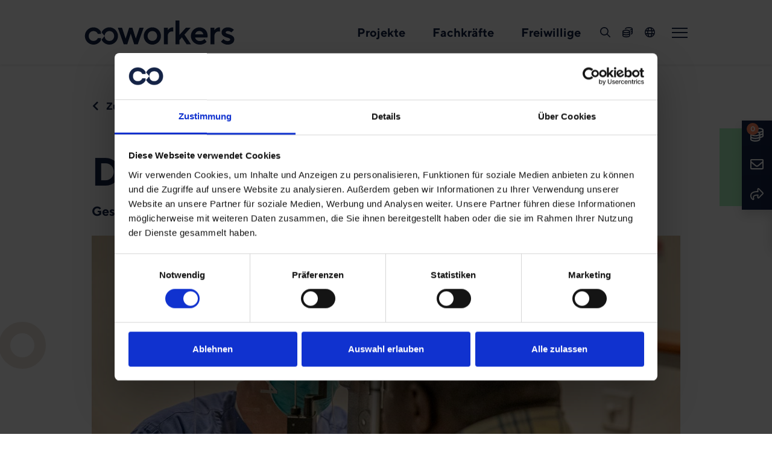

--- FILE ---
content_type: text/html; charset=utf-8
request_url: https://coworkers.de/offene-stellen/durchblick-uganda/
body_size: 9006
content:
<!DOCTYPE html>
<html dir="ltr" lang="de-de">
<head>

<meta charset="utf-8">
<!-- 
	Konzeption, Design & Programmierung von www.yellowtree.de

	This website is powered by TYPO3 - inspiring people to share!
	TYPO3 is a free open source Content Management Framework initially created by Kasper Skaarhoj and licensed under GNU/GPL.
	TYPO3 is copyright 1998-2026 of Kasper Skaarhoj. Extensions are copyright of their respective owners.
	Information and contribution at https://typo3.org/
-->



<title>Offene Stellen  – Coworkers</title>
<meta http-equiv="x-ua-compatible" content="ie=edge" />
<meta name="generator" content="TYPO3 CMS" />
<meta name="viewport" content="width=device-width, initial-scale=1, shrink-to-fit=no" />
<meta name="robots" content="index,follow" />
<meta name="application-name" content="Coworkers" />
<meta property="og:locale" content="de" />
<meta property="og:title" content="Offene Stellen" />
<meta name="twitter:card" content="summary" />
<meta http-equiv="imagetoolbar" content="false" />
<meta name="apple-mobile-web-app-title" content="Coworkers" />


<link rel="stylesheet" href="/typo3conf/ext/ms-formextend/Resources/Public/Css/website.css?1715589205" media="all">
<link rel="stylesheet" href="/typo3conf/ext/yt_coworkers/Resources/Public/Dist/coworkers.css?1753085396" media="all">







<link rel="apple-touch-icon" sizes="57x57" href="/typo3conf/ext/yt_coworkers/Resources/Public/Meta/favicon/apple-icon-57x57.png">
		<link rel="apple-touch-icon" sizes="60x60" href="/typo3conf/ext/yt_coworkers/Resources/Public/Meta/favicon/apple-icon-60x60.png">
		<link rel="apple-touch-icon" sizes="72x72" href="/typo3conf/ext/yt_coworkers/Resources/Public/Meta/favicon/apple-icon-72x72.png">
		<link rel="apple-touch-icon" sizes="76x76" href="/typo3conf/ext/yt_coworkers/Resources/Public/Meta/favicon/apple-icon-76x76.png">
		<link rel="apple-touch-icon" sizes="114x114" href="/typo3conf/ext/yt_coworkers/Resources/Public/Meta/favicon/apple-icon-114x114.png">
		<link rel="apple-touch-icon" sizes="120x120" href="/typo3conf/ext/yt_coworkers/Resources/Public/Meta/favicon/apple-icon-120x120.png">
		<link rel="apple-touch-icon" sizes="144x144" href="/typo3conf/ext/yt_coworkers/Resources/Public/Meta/favicon/apple-icon-144x144.png">
		<link rel="apple-touch-icon" sizes="152x152" href="/typo3conf/ext/yt_coworkers/Resources/Public/Meta/favicon/apple-icon-152x152.png">
		<link rel="apple-touch-icon" sizes="180x180" href="/typo3conf/ext/yt_coworkers/Resources/Public/Meta/favicon/apple-icon-180x180.png">
		<link rel="icon" type="image/png" sizes="192x192" href="/typo3conf/ext/yt_coworkers/Resources/Public/Meta/favicon/android-icon-192x192.png">
		<link rel="icon" type="image/png" sizes="32x32" href="/typo3conf/ext/yt_coworkers/Resources/Public/Meta/favicon/favicon-32x32.png">
		<link rel="icon" type="image/png" sizes="96x96" href="/typo3conf/ext/yt_coworkers/Resources/Public/Meta/favicon/favicon-96x96.png">
		<link rel="icon" type="image/png" sizes="16x16" href="/typo3conf/ext/yt_coworkers/Resources/Public/Meta/favicon/favicon-16x16.png">
		<meta name="msapplication-TileColor" content="#ffffff">
		<meta name="msapplication-TileImage" content="/typo3conf/ext/yt_coworkers/Resources/Public/Meta/favicon/ms-icon-144x144.png">
		<meta name="theme-color" content="#ffffff">		<script id="Cookiebot" src="https://consent.cookiebot.com/uc.js" data-cbid="2a984c4a-4cb6-4d5c-8c4d-48f598a444b4" data-blockingmode="auto" type="text/javascript"></script>      <!-- Matomo -->
<script>
  var _paq = window._paq = window._paq || [];
  /* tracker methods like "setCustomDimension" should be called before "trackPageView" */
  _paq.push(['trackPageView']);
  _paq.push(['enableLinkTracking']);
  _paq.push(['enableHeartBeatTimer']);
  (function() {
    var u="//analytics.coworkers.de/";
    _paq.push(['setTrackerUrl', u+'matomo.php']);
    _paq.push(['setSiteId', '1']);
    var d=document, g=d.createElement('script'), s=d.getElementsByTagName('script')[0];
    g.async=true; g.src=u+'matomo.js'; s.parentNode.insertBefore(g,s);
  })();
</script>
<!-- End Matomo Code --><!-- Google tag (gtag.js) --> <script async src="https://www.googletagmanager.com/gtag/js?id=AW-16519728072"></script> <script> window.dataLayer = window.dataLayer || []; function gtag(){dataLayer.push(arguments);} gtag('js', new Date()); gtag('config', 'AW-16519728072'); </script>
<link rel="canonical" href="https://coworkers.de/offene-stellen/durchblick-uganda/"/>


  <script>window.dataLayer = window.dataLayer || []</script>



</head>






<body id="page-60">



<div class="sidebar-outer d-flex">
    <ul class="nav nav-tabs flex-column sidebar-links" id="sidebar-links" role="tablist">
        
            <li class="nav-item" role="presentation">
                <a id="cart-tab" data-toggle="tab" href="#cart" role="tab" aria-controls="cart" aria-selected="true" class="nav-link sidebar-link">
                    <span class="counter">0</span>
                    <span class="sr-only">Spendenkorb</span>
                    <svg xmlns="http://www.w3.org/2000/svg" viewBox="0 0 512 512"><!-- Font Awesome Pro 5.15.3 by @fontawesome - https://fontawesome.com License - https://fontawesome.com/license (Commercial License) --><path d="M320 0C214 0 128 35.8 128 80v52.6C53.5 143.6 0 173.2 0 208v224c0 44.2 86 80 192 80s192-35.8 192-80v-52.7c74.5-11 128-40.5 128-75.3V80c0-44.2-86-80-192-80zm16 428.3C326 440 275.6 464 192 464S58 440 48 428.3v-39.5c35.2 16.6 86.6 27.2 144 27.2s108.8-10.6 144-27.2v39.5zm0-96C326 344 275.6 368 192 368S58 344 48 332.3v-44.9c35.2 20 86.6 32.6 144 32.6s108.8-12.7 144-32.6v44.9zM192 272c-79.5 0-144-21.5-144-48s64.5-48 144-48 144 21.5 144 48-64.5 48-144 48zm272 28.3c-7.1 8.3-34.9 22.6-80 30.4V283c31-4.6 58.7-12.1 80-22.2v39.5zm0-96c-7.1 8.3-34.9 22.6-80 30.4V208c0-7.2-2.5-14.2-6.8-20.9 33.8-5.3 64-14.8 86.8-27.8v45zM320 144c-5 0-9.8-.3-14.7-.5-26-7.9-56.8-13.2-90.4-14.9C191 120 176 108.6 176 96c0-26.5 64.5-48 144-48s144 21.5 144 48-64.5 48-144 48z"/></svg>
                </a>
            </li>
        
        <li class="nav-item" role="presentation">
            <a id="contact-tab" data-toggle="tab" href="#contact" role="tab" aria-controls="contact" aria-selected="false" class="nav-link sidebar-link">
                <span class="sr-only">Kontakt</span>
                <svg xmlns="http://www.w3.org/2000/svg" viewBox="0 0 512 512"><!-- Font Awesome Pro 5.15.3 by @fontawesome - https://fontawesome.com License - https://fontawesome.com/license (Commercial License) --><path d="M464 64H48C21.49 64 0 85.49 0 112v288c0 26.51 21.49 48 48 48h416c26.51 0 48-21.49 48-48V112c0-26.51-21.49-48-48-48zm0 48v40.805c-22.422 18.259-58.168 46.651-134.587 106.49-16.841 13.247-50.201 45.072-73.413 44.701-23.208.375-56.579-31.459-73.413-44.701C106.18 199.465 70.425 171.067 48 152.805V112h416zM48 400V214.398c22.914 18.251 55.409 43.862 104.938 82.646 21.857 17.205 60.134 55.186 103.062 54.955 42.717.231 80.509-37.199 103.053-54.947 49.528-38.783 82.032-64.401 104.947-82.653V400H48z"/></svg>            </a>
        </li>
        <li class="nav-item" role="presentation">
            <a id="share-tab" data-toggle="tab" href="#share" role="tab" aria-controls="share" aria-selected="false" class="nav-link sidebar-link">
                <span class="sr-only">Seite Teilen</span>
                <svg xmlns="http://www.w3.org/2000/svg" viewBox="0 0 576 512"><!-- Font Awesome Pro 5.15.3 by @fontawesome - https://fontawesome.com License - https://fontawesome.com/license (Commercial License) --><path d="M561.938 190.06L385.94 14.107C355.79-16.043 304 5.327 304 48.047v80.703C166.04 132.9 0 159.68 0 330.05c0 73.75 38.02 134.719 97.63 173.949 37.12 24.43 85.84-10.9 72.19-54.46C145.47 371.859 157.41 330.2 304 321.66v78.28c0 42.64 51.73 64.15 81.94 33.94l175.997-175.94c18.751-18.74 18.751-49.14.001-67.88zM352 400V272.09c-164.521 1.79-277.44 33.821-227.98 191.61C88 440 48 397.01 48 330.05c0-142.242 160.819-153.39 304-154.02V48l176 176-176 176z"/></svg>            </a>
        </li>
    </ul>
    <div class="sidebar-content tab-content">
        <div class="tab-pane fade show active" id="cart" role="tabpanel" aria-labelledby="cart-tab">
            <div class="row">
                <div class="col">
                    <h5 class="cart-headline mb-4">Meine Unterstützung</h5>
                </div>
            </div>
            
            
                <div class="row">
                    <div class="col-12">
                        <p>Der Spendenkorb ist leer.</p>
                    </div>
                </div>
            
            <div class="row mt-3">
                <div class="col-12">
                    <a class="btn btn-primary mb-3 mb-md-0" id="payment-button" href="/spenden/?tx_ytdonation_donation%5Baction%5D=main&amp;tx_ytdonation_donation%5Bcontroller%5D=Donation&amp;cHash=a093594a0fc035e5cc05748b4a6e4503">Zum Spendenkorb</a>
                    <a class="btn btn-link ml-3 mr-n3" href="/weltweit/">Projekt oder Mitarbeiter hinzufügen</a>
                </div>
            </div>
        </div>
        <div class="tab-pane fade" id="contact" role="tabpanel" aria-labelledby="contact-tab">
            <div class="row">
                <div class="col">
                    <h5 class="cart-headline mb-4">Kontakt aufnehmen</h5>
                    <p>
                        <span class="font-weight-bold">Hilfe für Brüder International e. V.</span><br>
                        Schickstraße 2 <br>
                        70182 Stuttgart <br>
                        <br>
                        Telefon: +49 711 21021-0
                    </p>
                    <p>
                        <span class="font-weight-bold">Christliche Fachkräfte International e.V.</span><br>
                        Wächterstraße 3<br>
                        70182 Stuttgart<br>
                        <br>
                        Telefon: +49 711 21066-0
                    </p>
                    <a class="btn btn-link" href="/kontakt/">Zu Kontakt</a>
                </div>
            </div>
        </div>
        <div class="tab-pane fade" id="share" role="tabpanel" aria-labelledby="share-tab">
            
            
            
            <div class="row">
                <div class="col">
                    <h5 class="cart-headline mb-4">Seite teilen</h5>
                </div>
            </div>
            <div class="row">
                <div class="col">
                    <ul class="nav social-sharing-nav">
                        <li class="nav-item">
                            <a class="nav-link pl-0" href="https://www.facebook.com/sharer/sharer.php?u=https://coworkers.de/offene-stellen/durchblick-uganda/" target="_blank" rel="noopener">
                                <span class="fab fa-facebook"></span>
                            </a>
                        </li>
                        <li class="nav-item">
                            <a class="nav-link" href="whatsapp://send?text=Ich%20habe%20etwas%20Interessantes%20f%C3%BCr%20dich%20entdeckt%3A%20https://coworkers.de/offene-stellen/durchblick-uganda/" target="_blank" rel="noopener">
                                <span class="fab fa-whatsapp"></span>
                            </a>
                        </li>
                        <li class="nav-item">
                            <a class="nav-link" href="https://www.twitter.com/share?url=https://coworkers.de/offene-stellen/durchblick-uganda/" target="_blank" rel="noopener">
                                <span class="fab fa-twitter"></span>
                            </a>
                        </li>
                        <li class="nav-item">
                            <a class="nav-link" href="mailto:?subject=Empfehlung: Offene Stellen&amp;body=Hallo,%0A%0Adas könnte dich vielleicht interessieren:%0Ahttps://coworkers.de/offene-stellen/durchblick-uganda/" target="_blank" rel="noopener">
                                <span class="far fa-envelope"></span>
                            </a>
                        </li>
                    </ul>
                </div>
            </div>
        </div>
    </div>
</div>

    <html xmlns="http://www.w3.org/1999/xhtml" lang="en" xmlns:f="http://typo3.org/ns/TYPO3/Fluid/ViewHelpers" xmlns:s="http://typo3.org/ns/ApacheSolrForTypo3/Solr/ViewHelpers/">

<header class="bg-white">
  <nav id="main" class="navbar navbar-light bg-white">
    <div class="container-fluid d-block">
      <div class="row align-items-center w-100 mx-auto">
        <a class="navbar-brand mr-auto" href="/">
          <img src="/typo3conf/ext/yt_coworkers/Resources/Public/Images/cow-logo-dark.svg" alt="Logo Coworkers">
        </a>
        <ul class="navbar-nav flex-row d-none d-lg-flex">
          
            <li class="nav-item">
              <a class="nav-link" href="/projekte/"  title="Projekte">Projekte</a>
            </li>
          
            <li class="nav-item">
              <a class="nav-link" href="/fachkraefte/"  title="Fachkräfte">Fachkräfte</a>
            </li>
          
            <li class="nav-item">
              <a class="nav-link" href="/freiwillige/"  title="Freiwillige">Freiwillige</a>
            </li>
          
        </ul>
        <!-- Search Form Button -->
        <a class="btn btn-search px-2" href="#">
          <span class="sr-only">Suche</span>
          <i class="far fa-search"></i>
        </a>
        
          <a class="btn px-2" href="/spenden/">
            <span class="sr-only">Spenden</span>
            <i class="far fa-coins"></i>
          </a>
        
        <!-- Language Menu Button -->
        <a class="btn btn-lang px-2" href="#">
          <span class="sr-only">Sprache</span>
          <i class="far fa-globe"></i>
        </a>
        <div class="navbar-toggle ml-3">
          <span></span>
          <span></span>
          <span></span>
          <span></span>
          <span></span>
          <span></span>
        </div>
      </div>
    </div>
  </nav>
  <!-- The overlay -->
  <div id="nav" class="overlay">

  <div class="container-fluid">
    <div class="row mt-2 mt-md-3">
      <div class="col pl-lg-0">
        <a class="navbar-brand mr-auto" href="/">
          <img src="/typo3conf/ext/yt_coworkers/Resources/Public/Images/cow-logo.svg" alt="Logo Coworkers">
        </a>
      </div>
      <div class="col d-flex align-items-center justify-content-end pr-md-0">
        
        <div class="navbar-toggle">
          <span></span>
          <span></span>
          <span></span>
          <span></span>
          <span></span>
          <span></span>
        </div>
      </div>
    </div>
  </div>

  <!-- Overlay content -->
  <div class="overlay-content" id="collapse-menu">
    <div class="container-fluid h-100 position-relative d-flex align-items-center justify-content-between justify-content-xl-around flex-column">
      <div class="row text-left bg-primary">
        
          <div class="col-12 col-xl-3 my-0 mb-0 mb-md-4 mb-xl-0">
              <h3 class="text-white d-none d-xl-inline">Coworkers</h3>
              
                <a class="nav-link d-xl-none" data-toggle="collapse" href="#collapse-112" role="button" aria-expanded="false" aria-controls="collapse-112">
                  Coworkers
                </a>
              
            
              <div class="collapse d-xl-block mt-xl-5" id="collapse-112" data-parent="#collapse-menu">
                <ul>
                  
                    <li class="nav-item">
                      <a class="nav-link" href="/projekte/"  title="Projekte">Projekte</a>
                    </li>
                  
                    <li class="nav-item">
                      <a class="nav-link" href="/freiwillige/"  title="Freiwillige">Freiwillige</a>
                    </li>
                  
                    <li class="nav-item">
                      <a class="nav-link" href="/fachkraefte/"  title="Fachkräfte">Fachkräfte</a>
                    </li>
                  
                    <li class="nav-item">
                      <a class="nav-link" href="/fachkraefte/fachpraktika/"  title="Fachpraktika">Fachpraktika</a>
                    </li>
                  
                    <li class="nav-item">
                      <a class="nav-link" href="/generation-plus/"  title="Generation Plus">Generation Plus</a>
                    </li>
                  
                </ul>
              </div>
            
          </div>
        
          <div class="col-12 col-xl-3 my-0 mb-0 mb-md-4 mb-xl-0">
              <h3 class="text-white d-none d-xl-inline">Mitwirken</h3>
              
                <a class="nav-link d-xl-none" data-toggle="collapse" href="#collapse-113" role="button" aria-expanded="false" aria-controls="collapse-113">
                  Mitwirken
                </a>
              
            
              <div class="collapse d-xl-block mt-xl-5" id="collapse-113" data-parent="#collapse-menu">
                <ul>
                  
                    <li class="nav-item">
                      <a class="nav-link" href="/spenden/"  title="Spenden">Spenden</a>
                    </li>
                  
                    <li class="nav-item">
                      <a class="nav-link" href="/offene-stellen/"  title="Offene Stellen">Offene Stellen</a>
                    </li>
                  
                </ul>
              </div>
            
          </div>
        
          <div class="col-12 col-xl-3 my-0 mb-0 mb-md-4 mb-xl-0">
              <h3 class="text-white d-none d-xl-inline">Über uns</h3>
              
                <a class="nav-link d-xl-none" data-toggle="collapse" href="#collapse-114" role="button" aria-expanded="false" aria-controls="collapse-114">
                  Über uns
                </a>
              
            
              <div class="collapse d-xl-block mt-xl-5" id="collapse-114" data-parent="#collapse-menu">
                <ul>
                  
                    <li class="nav-item">
                      <a class="nav-link" href="/aktuelles/"  title="Aktuelles">Aktuelles</a>
                    </li>
                  
                    <li class="nav-item">
                      <a class="nav-link" href="/weltweit/"  title="Weltweit">Weltweit</a>
                    </li>
                  
                    <li class="nav-item">
                      <a class="nav-link" href="/termine/"  title="Termine">Termine</a>
                    </li>
                  
                    <li class="nav-item">
                      <a class="nav-link" href="/ueber-uns/"  title="Über uns">Über uns</a>
                    </li>
                  
                    <li class="nav-item">
                      <a class="nav-link" href="https://coworkers.de/ueber-uns/#newsletter"  target="_blank" rel="noopener" title="Newsletter">Newsletter</a>
                    </li>
                  
                </ul>
              </div>
            
          </div>
        
          <div class="col-12 col-xl-3 my-0 mb-0 mb-md-4 mb-xl-0">
              <h3 class="text-white d-none d-xl-inline">Kontakt</h3>
              
                <a class="nav-link d-xl-none" data-toggle="collapse" href="#collapse-115" role="button" aria-expanded="false" aria-controls="collapse-115">
                  Kontakt
                </a>
              
            
              <div class="collapse d-xl-block mt-xl-5" id="collapse-115" data-parent="#collapse-menu">
                <ul>
                  
                    <li class="nav-item">
                      <a class="nav-link" href="/kontakt/"  title="Ansprechpartner">Ansprechpartner</a>
                    </li>
                  
                </ul>
              </div>
            
          </div>
        

      </div>
      <div class="row text-left align-items-end p-md-0">
        <div class="col-12 col-lg-3 mb-0 mt-3 order-2 order-md-1">
          <p class="d-none d-md-block">Follow us</p>
          <div>
            <a href="https://www.instagram.com/coworkers.de/">
              <span class="sr-only">Instagram</span>
              <i class="fab fa-instagram text-white" style="font-size:24px;"></i>
            </a>
            <a class="pl-3" href="https://www.facebook.com/Coworkers-1522957804625806">
              <span class="sr-only">Facebook</span>
              <i class="fab fa-facebook text-white" style="font-size:24px;"></i>
            </a>
            <a class="pl-3" href="https://www.youtube.com/channel/UCLwedJuqc0DGGiYg1_vqiXQ">
              <span class="sr-only">Youtube</span>
              <i class="fab fa-youtube text-white" style="font-size:24px;"></i>
            </a>
          </div>
        </div>
        <div class="col col-lg-3 mt-5 mt-lg-3 mb-0 order-1 order-md-2 px-md-3">
          <p class="d-none d-md-block">Wähle deine Sprache</p>
          <!-- <a class="font-weight-bold" href="#">Deutsch</a> | <a class="font-weight-bold" href="#">Englisch</a>
            Language Menu -->
          
        
            
              
                <a class="font-weight-bold active" href="/offene-stellen/durchblick-uganda/" title="Deutsch">
                    DE
                </a>
            
        
            
        


        </div>
        <div class="col col-lg-6 mb-0 order-3">
          <div>
            <a class="small pr-3 text-white" href="/ueber-uns/#newsletter">Newsletter</a>
            <a class="small pr-3 text-white" href="/impressum/">Impressum</a>
            <a class="small text-white" href="/datenschutz/">Datenschutz</a>
          </div>
        </div>
      </div>
    </div>
  </div>

</div>


  <!-- Search Form -->
  <div class="search-form">
    <div class="container">
      <div class="row my-5">
        <div class="col">
          
	

	<div class="search-container">
		<form method="get" class="main-search-form" id="main-search-form" action="/suche/" data-suggest="/suche/searchSuggesions.json" data-suggest-header="Top Treffer" accept-charset="utf-8">
			
			<div class="form-row">
				<div class="input-group">
					<div class="form-outline">
						<input type="search" id="header-search-input" placeholder="Suche nach..." class="form-control search-suggest" name="tx_solr[q]" value="">
						<label for="header-search-input"></label>
					</div>
					<button id="header-search-submit" type="submit" class="btn btn-primary" title="Suchen">
						<i class="far fa-search"></i>
					</button>
				</div>
			</div>
		</form>
	</div>



        </div>
      </div>
    </div>
  </div>
  <!-- Language Menu -->
  <div class="lang-menu-container">
    <div class="container">
      <div class="row my-5">
        <div class="col-12 text-right">

          
            
              
                  <a href="/offene-stellen/durchblick-uganda/" title="Deutsch" class="lead font-weight-bold pr-3 active">
                    Deutsch
                  </a>
                
            
              
                  <a title="English" class="lead font-weight-bold pr-3 text-light">
                    English
                  </a>
                
            
          
        </div>
      </div>
    </div>
  </div>
</header>


    <main class="px-page">

        
    <span class="circle circle-1"></span>
    <span class="circle circle-2"></span>
    <span class="circle circle-3"></span>
    <span class="rectangle"></span>
    <!--TYPO3SEARCH_begin-->

    
    <!--TYPO3SEARCH_end-->


        
    <div id="c500">

    <section>
      <div class="container">
        <div class="navigation d-flex py-3 py-md-5">
          <a class="btn btn-arrow-left" href="/offene-stellen/">Zurück zur Übersicht</a>
        </div>
        <div class="content row">
          
            <!-- teaser -->
            <div class="col-12 my-0">
              <h2>Durchblick - Uganda</h2>
            </div>
          
          
            <!-- teaser -->
            <div class="col-12">
              <div class="news-header-info">
                <h5>Gesundheitswesen und Ernährung in Afrika</h5>
              </div>
            </div>
          

          
            <div class="col-12">
              <div class="media-embed">
                
                    <img class="img-fluid w-100" src="/fileadmin/Coworkers/Home/Offene_Stellen/Fachkraefte/Uganda_Durchblick.jpg" width="1260" height="756" alt="" />
                  
              </div>
            </div>
          

          <!-- main text -->
          <div class="news-text-wrap col-12 col-lg-8">
            <p>Sehstörungen und Augenkrankheiten sind in Uganda weit verbreitet, da viele der Erkrankungen zu spät oder gar nicht erkannt bzw. behandelt werden.<br> Möchten Sie die Bevölkerung für die Notwendigkeit präventiver Maßnahmen sensibilisieren und damit zu einer allgemein besseren Gesundheitsversorgung beitragen?</p>
<p><br> <strong>Ihr Profil:</strong></p><ul> 	<li style="margin-top:4px; margin-bottom:4px">Abgeschlossenes Studium in Augenheilkunde oder Berufsausbildung in Optik/Optometrie</li> 	<li>Min. 2 Jahre Berufserfahrung</li> 	<li>Fremdsprachenkenntnisse oder Bereitschaft neue Sprachen zu erlernen</li> 	<li>Interkulturelle und soziale Kompetenz</li> </ul><p><br> <strong>Ihre Aufgaben:</strong></p><ul> 	<li>Zusammenarbeit mit einheimischen Fachpersonal in Diagnosestellung und Behandlung von Augenkrankheiten und bei der Weiterentwicklung einer Augenklinik</li> 	<li>Ausbildung einheimischer Mitarbeitenden in der Anpassung von Brillen und Kontaktlinsen</li> 	<li>Besuche in den umliegenden Dörfern zur Prävention und frühzeitigen Behandlung von Augenerkrankungen&nbsp;</li> </ul><p><br> <strong>Wir bieten:</strong></p><ul> 	<li>Eine Tätigkeit im Rahmen der staatlichen Entwicklungszusammenarbeit</li> 	<li>Umfassende Sozialleistungen</li> 	<li>Sprachliche und interkulturelle Vorbereitung</li> 	<li>Fachliche Begleitung und Betreuung</li> 	<li>Unterhaltsgeld gemäß Entwicklungshelfergesetz</li> </ul>
          </div>
          
            <div class="col-12 col-lg-4 text-right">
              <a href="/fileadmin/Coworkers/Home/Offene_Stellen/Fachkraefte/Uganda_Durchblick.pdf" target="_blank" class="btn p-0">
                Download Stellenprofil<i style="font-size: 28px;" class="far fa-file-download text-primary w-auto ml-3"></i>
              </a>
            </div>
          
        </div>
      </div>
    </section>
    
      <section id="c363" class="bg-light py-5">
        <div class="container ">
          <div id="c364" class="row">
            <div class="col-12">
              <div id="c365" class="frame-type-text">
                <p class="text-white text-center">
                  <i aria-hidden="true" class="far fa-edit"></i>
                </p>
                <h4 class="text-center">Wir freuen uns auf deine Bewerbung!</h4>
                <p class="text-center">
                  <a href="/offene-stellen/bewerbung-fachkraefte/" class="btn btn-link">
                    Jetzt bewerben
                  </a>
                </p>

              </div>
            </div>
          </div>
        </div>
      </section>
    
  
</div>

    </main>

    <footer class="bg-primary text-white pt-4 pb-4 pt-md-5 pb-md-5">
    <div id="footer-desktop" class="d-none d-md-block">
        <div class="container-fluid">
            <div class="row footer-nav">
                <div class="col-12 col-lg-3 mb-5 mb-lg-0"><img width="250" class="img-fluid" src="/typo3conf/ext/yt_coworkers/Resources/Public/Images/cow-logo.svg" alt="Logo Coworkers"></div>
                

        
            <div class="col-12 col-md-3 col-lg-2">
                <ul class="nav footer-nav flex-column">
                    
                        <li class="nav-item">
                            <a href="/projekte/" 
                            title="Projekte" class="nav-link">Projekte</a>
                        </li>
                    
                        <li class="nav-item">
                            <a href="/freiwillige/" 
                            title="Freiwillige" class="nav-link">Freiwillige</a>
                        </li>
                    
                        <li class="nav-item">
                            <a href="/fachkraefte/" 
                            title="Fachkräfte" class="nav-link">Fachkräfte</a>
                        </li>
                    
                </ul>
            </div>
        
            <div class="col-12 col-md-3 col-lg-2">
                <ul class="nav footer-nav flex-column">
                    
                        <li class="nav-item">
                            <a href="/ueber-uns/" 
                            title="Über uns" class="nav-link">Über uns</a>
                        </li>
                    
                        <li class="nav-item">
                            <a href="/termine/" 
                            title="Termine" class="nav-link">Termine</a>
                        </li>
                    
                        <li class="nav-item">
                            <a href="/aktuelles/" 
                            title="Aktuelles" class="nav-link">Aktuelles</a>
                        </li>
                    
                </ul>
            </div>
        
            <div class="col-12 col-md-3 col-lg-2">
                <ul class="nav footer-nav flex-column">
                    
                        <li class="nav-item">
                            <a href="/kontakt/" 
                            title="Kontakt" class="nav-link">Kontakt</a>
                        </li>
                    
                        <li class="nav-item">
                            <a href="/spenden/" 
                            title="Spenden" class="nav-link">Spenden</a>
                        </li>
                    
                        <li class="nav-item">
                            <a href="/offene-stellen/" 
                            title="Offene Stellen" class="nav-link">Offene Stellen</a>
                        </li>
                    
                </ul>
            </div>
        
    <div class="col">
        <ul class="navbar nav flex-row justify-content-end px-0">
            <li><a href="https://www.instagram.com/coworkers.de/"><i class="fab fa-instagram"></i></a></li>
            <li><a class="pl-3" href="https://www.facebook.com/Coworkers-1522957804625806"><i class="fab fa-facebook"></i></a></li>
            <li><a class="pl-3" href="https://www.youtube.com/channel/UCLwedJuqc0DGGiYg1_vqiXQ"><i class="fab fa-youtube"></i></a></li>
            <li><a class="pl-3" href="https://www.whatsapp.com/channel/0029VaWXHYdCHDypDRXUBs30"><i class="fab fa-whatsapp"></i></a></li>
        </ul>
    </div>



            </div>
            <div class="row footer-nav pt-4">
                <div class="col-12 col-lg-3 mb-5 mb-lg-0 order-2 order-lg-1 text-right text-lg-left">
                    <p>2026 | Coworkers</p>
                </div>
                <div class="col-4 col-lg-3 order-0 order-lg-2">
                    <div class="pl-3">
                        
        
            
              
                <a class="font-weight-bold active" href="/offene-stellen/durchblick-uganda/" title="Deutsch">
                    DE
                </a>
            
        
            
        


                    </div>
                </div>
                <div class="col order-1 order-lg-3">
                    <div class="text-right pl-3">
                        <a href="/ueber-uns/#newsletter">Newsletter</a>
                        |
                        <a href="/datenschutz/">Datenschutz</a>
                        |
                        <a href="/impressum/">Impressum</a>
                    </div>
                </div>
            </div>
        </div>
    </div>
    <div id="footer-mobile" class="d-md-none">
        <div class="container">
            <div class="row footer-nav">
                <div class="col">
                    <ul class="nav flex-column">
                        <li class="nav-item">
                            <a href="/ueber-uns/">Newsletter</a>
                        </li>
                        <li class="nav-item">
                            <a href="/datenschutz/">Datenschutz</a>
                        </li>
                        <li class="nav-item">
                            <a href="/impressum/">Impressum</a>
                        </li>
                    </ul>
                </div>
                <div class="col-2 col-md d-flex align-items-center justify-content-center">
                    <a href="https://www.instagram.com/coworkers.de/">
                        <span class="sr-only">Instagram</span>
                        <i class="fab fa-instagram"></i>
                    </a>
                </div>
                <div class="col-2 col-md d-flex align-items-center justify-content-center">
                    <a class="pl-3" href="https://www.facebook.com/Coworkers-1522957804625806">
                        <span class="sr-only">Facebook</span>
                        <i class="fab fa-facebook"></i></a>
                </div>
                <div class="col-2 col-md d-flex align-items-center justify-content-center">
                    <a class="pl-3" href="https://www.youtube.com/channel/UCLwedJuqc0DGGiYg1_vqiXQ">
                        <span class="sr-only">Youtube</span>
                        <i class="fab fa-youtube"></i></a>
                </div>
                <div class="col-2 col-md d-flex align-items-center justify-content-center">
                    <a class="pl-3" href="https://www.whatsapp.com/channel/0029VaWXHYdCHDypDRXUBs30">
                        <span class="sr-only">Whatsapp</span>
                        <i class="fab fa-whatsapp"></i></a>
                </div>
            </div>
        </div>
    </div>
</footer>

<script src="/typo3conf/ext/yt_coworkers/Resources/Public/Dist/coworkers.js?1753085398" type="text/javascript"></script>



<script src="/typo3conf/ext/ms-formextend/Resources/Public/JavaScript/website.js?1715589205"></script>




</body>
</html>

--- FILE ---
content_type: text/html; charset=UTF-8
request_url: https://coworkers.de/?type=20123&dataType=json
body_size: 42509
content:
{"result":[{"uid":42,"title":"Ostafrika - Nothilfe","teaser":"<p>Die L\u00e4nder Ostafrikas sind aufgrund von D\u00fcrre, Misswirtschaft und politischer Instabilit\u00e4t h\u00e4ufig von extremem Hunger und Armut betroffen. Durch Lebensmittelpakete, Saatgut, Landwirtschaftsschulungen und weitere Ma\u00dfnahmen versuchen unsere christlichen Partner die Not zu lindern.<\/p>","coordinates":"1.4419683,38.4313975","categories":[3,6],"url":"https:\/\/coworkers.de\/weltweit\/ostafrika-nothilfe\/"},{"uid":33,"title":"\u00c4thiopien- Ausbildung von Trauma-Seelsorgern","teaser":"<p>Es gibt viele Konflikte und Notsituationen in \u00c4thiopien, aber Menschen bleiben mit ihren traumatischen Erlebnissen h\u00e4ufig alleine, weil qualifizierte Seelsorger teuer und meistens nur in der Hauptstadt anzutreffen sind. Deshalb haben sich acht Organisationen, die sich normalerweise mit Bibel\u00fcbersetzungen besch\u00e4ftigen, dazu entschlossen, Trauma-Seelsorger auszubilden. Dazu geben ausgebildete Seelsorger in Trainings ihr Wissen an die Bibel\u00fcbersetzer weiter, welches anschlie\u00dfend praktisch umgesetzt wird. Insgesamt sollen 32 Trainer und 64 Trauma-Seelsorger ausgebildet werden.<\/p>","coordinates":"10.2116702,38.6521200","categories":[3,6],"url":"https:\/\/coworkers.de\/weltweit\/aethiopien-ausbildung-von-trauma-seelsorgern\/"},{"uid":31,"title":"\u00c4gypten- Evangelistische Fernsehserie f\u00fcr Jugendliche","teaser":"<p>Unser Partner in \u00c4gypten produziert Fernsehserien und anderes Videomaterial, welches in den Sozialen Medien verbreitet und auf verschiedenen Fernsehsendern ausgestrahlt wird.&nbsp; Mit dem Programm \"Jugendliche in der Bibel\" sollen vor allem diejenigen angesprochen werden, die sich von der Religion abgewendet haben und sich jetzt als Atheisten bezeichnen. Durch die Serie sollen die Jugendlichen ermutigt werden, ihren Weg mit Gott zu gehen. Geplant sind 26 Episoden, die jeweils aus 3-5-min\u00fctigen&nbsp; Szenen und einer Andacht bestehen.<\/p>","coordinates":"26.2540493,29.2675469","categories":[3,6],"url":"https:\/\/coworkers.de\/weltweit\/aegypten-evangelistische-fernsehserie-fuer-jugendliche\/"},{"uid":28,"title":"Madagaskar - Ausbildung neuer geistlicher Leiter","teaser":"<p>Unser Partner m\u00f6chte 4 motivierte und ausgew\u00e4hlte Studierende in ihrem Theolgie-Studium unterst\u00fctzen, um sie nach ihrer Ausbildung in den evangelistischen Dienst unter Studierenden im ganzen Land zu entsenden. Nur durch die Stipendien haben diese Menschen \u00fcberhaupt die M\u00f6glichkeit, zu studieren.<\/p>","coordinates":"-18.9249604,46.4416422","categories":[3,6],"url":"https:\/\/coworkers.de\/weltweit\/madagaskar-ausbildung-neuer-geistlicher-leiter\/"},{"uid":24,"title":"Mosambik - Bibelfernkurse f\u00fcr Pastoren","teaser":"<p>Unser Partner m\u00f6chte in den n\u00e4chsten drei Jahren 1.500 Pastoren und Kirchenleitern grundlegende biblische und theologische Fragen vermitteln. Die Pastoren tragen Verantwortung f\u00fcr gro\u00dfe Gemeinden, haben aber oft keinerlei theologische Grundausbildung. Die TEE-Schulungen sind im ganzen Land vorgesehen - auch im muslimischen Norden. Wir konnten zuvor in Malawi und Sambia diesen wichtigen Dienst segensreich unterst\u00fctzen. Nun m\u00f6chten wir auch in Mosambik mithelfen, die Arbeit zu st\u00e4rken.<\/p>","coordinates":"-19.302233,34.9144977","categories":[3,6],"url":"https:\/\/coworkers.de\/weltweit\/mosambik-bibelfernkurse-fuer-pastoren-und-kirchenleiter\/"},{"uid":50,"title":"Togo - Sportmissionarische Angebote","teaser":"<p>Unser christlicher Partner ist seit 2009 sportmissionarisch im Togo t\u00e4tig und veranstaltet v.a. Fu\u00dfballcamps und Sportwettk\u00e4mpfe. Der Verantwortliche ber\u00e4t und schult Kirchengemeinden und Jugendleiter bez\u00fcglich sportmissionarischer M\u00f6glichkeiten im ganzen Land - in der Hauptstadt Lom\u00e9, aber ebenso an abgelegenen Orten. Auch in Nachbarl\u00e4nder wird er eingeladen, um dortige Gemeinden und christliche Gruppen zu unterst\u00fctzen. Durch die Arbeit sollen insbesondere sozial schwache Kinder und Jugendliche erreicht werden. Neben der k\u00f6rperlichen Fitness z\u00e4hlen zu den Zielen die F\u00f6rderung des Miteinanders, der Pers\u00f6nlichkeitsbildung bei jungen Menschen sowie die Evangelisation.<\/p>","coordinates":"8.7800265,1.0199765","categories":[3,6],"url":"https:\/\/coworkers.de\/weltweit\/togo-sportmissionarische-angebote\/"},{"uid":109,"title":"Silas und Regina - Burkina Faso","teaser":"<p>Silas und Regina unterst\u00fctzen einen Kirchenverband in Burkina Faso, der sich neben Gemeindegr\u00fcndungsarbeit und Evangelisation, auch f\u00fcr soziale und wirtschaftliche Entwicklung einsetzt. Silas arbeitet dort in der Bildungsarbeit: Er organisiert unter anderem Weiterbildungen f\u00fcr Lehrkr\u00e4fte und st\u00e4rkt die Zusammenarbeit zwischen den Bildungseinrichtungen und den Leitungen. Dadurch m\u00f6chte er die Kirche in ihren wertvollen Aufgaben f\u00fcr die Bev\u00f6lkerung st\u00e4rken.<\/p>\r\n<p>Silas schreibt: \"Weil ich schon in Afrika gelebt habe, bin ich immer aufmerksam geblieben f\u00fcr die Herausforderungen, denen viele afrikanische Entwicklungsl\u00e4nder gegen\u00fcber stehen. Mein Traum ist, dass die Kirche den Erwartungen der Bev\u00f6lkerung auf sozialer, wirtschaftlicher und geistlicher Ebene gerecht wird. Was kann ich dazu beitragen? Eine Quelle der Motivation f\u00fcr meine Arbeit ist es, die Kirche beim Erreichen ihrer Ziele zu unterst\u00fctzen. Wie kann ich etwas von der Liebe, die Christus mir entgegen gebracht hat, an andere weitergeben?\"<\/p>","coordinates":"12.9453,-1.53","categories":[3,5],"url":"https:\/\/coworkers.de\/weltweit\/silas-und-regina-burkina-faso\/"},{"uid":114,"title":"Dominik - Malawi","teaser":"<p>Dominik ber\u00e4t einen gemeinn\u00fctzigen Verein in Malawi, der Bildungsangebote f\u00f6rdern m\u00f6chte. Er unterst\u00fctzt den Projektpartner in seinem Zentrum f\u00fcr schulische und berufliche Bildung, erntwickelt die Programme weiter und baut sie aus. Dabei sieht er Gottes Auftrag darin, sein Fachwissen in Liebe mit anderen zu teilen, die nicht das Privileg hatten, eine qualifizierte Berufausbildung zu absolvieren.<\/p>\r\n<p>Dominik schreibt: \"Schon seit meiner Kindheit haben mich Menschen begeistert, die ihre Zeit anderen Menschen als Dienst zur Verf\u00fcgung stellen. In meiner Berufschulzeit wuchs dann auch meine Motivation, mit meinen technischen F\u00e4higkeiten Menschen unter die Arme zu greifen, die wirklich von Hilfe abh\u00e4ngig sind. Durch Gottes F\u00fchrung landete ich dann nach einigen Umwegen bei Coworkers und freue mich heute, mit Menschen aus einer anderen Kultur zusammenarbeiten zu k\u00f6nnen und gleichzeitig auch voneinander lernen zu k\u00f6nnen.\"<\/p>","coordinates":"-15.482,34.85","categories":[3,5],"url":"https:\/\/coworkers.de\/weltweit\/dominik-malawi\/"},{"uid":117,"title":"Roelof und Remke - DR Kongo","teaser":"<p>Roelof und Remke leben in der Demokratischen Republik Kongo und arbeiten dort eng mit einem Kirchenverband zusammen. Neben&nbsp; geistlicher Arbeit liegt der Schwerpunkt auf Armutsbek\u00e4mpfung. Das Paar schult und ber\u00e4t Kleinbauern in ertragreichen und umweltschonenden Anbaumethoden. Diese Kenntnisse werden au\u00dferdem in landwirtschaftliche Ausbildungszentren integriert. F\u00fcr Roelof und Remke ist das ein Weg, ihre Gaben in Gottes Reich einzubringen.<\/p>\r\n<p>Roelof schreibt: \"Als Kind tr\u00e4umte ich davon, armen Bauernfamilien in Afrika zu helfen. Ich wollte als Bauernsohn und Christus-Nachfolger landwirtschaftliche Techniken und das Evangelium mit Menschen in Not teilen. Der Traum wurde immer st\u00e4rker. Als ich Remke kennenlernte, wurde der Traum Realit\u00e4t. Sie wollte als ausgebildete Dorfgesundheitsarbeiterin auch den Menschen im l\u00e4ndlichen Afrika dienen. Und dies tun wir nun schon seit \u00fcber 20 Jahren. Wir haben die Gnade unseres Herrn in unserer Arbeit in gro\u00dfem Ma\u00dfe erlebt. Er hat so viele Menschen aus der Sklaverei der S\u00fcnde und der Angst in sein Reich aufgenommen. Und wir konnten erleben, wie arme und verletzliche Familien stark wurden und nun andere begleiten. Unser Gott ist wunderbar!\"<\/p>","coordinates":"2.88,30.05","categories":[3,5],"url":"https:\/\/coworkers.de\/weltweit\/roelof-und-remke-dr-kongo\/"},{"uid":127,"title":"Elli - Mosambik","teaser":"<p>Elli ber\u00e4t eine christliche Hilfsorganisation in Mosambik, ihre Landwirtschaft weiterzuentwickeln: Sie schult Mitarbeitende in den Bereichen Gem\u00fcse und Ackerbau und unterst\u00fctzt die Aufforstung in der Region. Ihr Herzensanliegen ist dabei ihre Gaben f\u00fcr die Menschen vor Ort einzusetzen und ihr Wissen nachhaltig weiterzugeben.<\/p>\r\n<p>Elli schreibt:<br \/> Schon als Teenager wollte ich gerne im Ausland leben, aber eigentlich als Modedesignerin und nicht als Fachkraft in der Entwicklungszusammenarbeit. Jedoch hatte Gott andere Pl\u00e4ne und hat mich \u00fcber ein Studium der Agrarwissenschaften als Freiwillige nach Afrika geschickt. In diesem ersten Kurzeinsatz bekam ich eine Best\u00e4tigung auf die Frage, ob ich wirklich mit meinem Beruf ins Ausland gehen soll, n\u00e4mlich durch viele Bibelverse, die \u201eGeh\u201c enthalten haben. 5 Jahre nach dieser Best\u00e4tigung hat er dann endlich die T\u00fcren nach Mosambik aufgemacht, wo ich meine Gaben vor allem in der Beratung von Kleinbauern einbringen darf.<\/p>","coordinates":"-16.2,35.9","categories":[3,5],"url":"https:\/\/coworkers.de\/weltweit\/elli-mosambik\/"},{"uid":128,"title":"Volker und Dorothea - Gambia","teaser":"<p>Volker und Dorothea unterst\u00fctzen eine evangelikale Kirche in Gambia beim Aufbau einer Lehrwerkstatt f\u00fcr das Kfz-Handwerk. Daf\u00fcr schult Volker einheimische Lehrer und bildet junge Handwerker aus. Den jungen Frauen und M\u00e4nnern wird so nicht nur eine gute Berufsbasis geboten, sondern sie lernen auch biblische Grundlagen kennen - ein unendlich wertvoller Dienst in diesem Land Westafrikas!<\/p>\r\n<p>Volker und Dorothea schreiben:<br \/> Bis wir zu CFI \/ Coworkers Fachkr\u00e4fte gefunden haben, dachten wir, dass das Missionsfeld ausschlie\u00dflich von Pastoren, Seelsorgern, Krankenschwestern und \u00c4rzten bev\u00f6lkert wird. Zum Ende unseres Berufslebens haben wir mit Erstaunen festgestellt, dass auch Autoschlosser und Verwaltungsangestellte dringend ben\u00f6tigt werden. Nicht nur unser Fachwissen sondern auch unsere Lebens- und Glaubenserfahrung d\u00fcrfen wir in Gambia in der Lehrlingsausbildung einbringen. Wir sind froh, dass wir diesen Schritt mit Gott gewagt haben.<\/p>","coordinates":"13.39,-16.66","categories":[3,5],"url":"https:\/\/coworkers.de\/weltweit\/volker-und-dorothea-gambia\/"},{"uid":135,"title":"Annette - Burkina Faso","teaser":"<p class=\"MsoPlainText\">Annette lebt und arbeitet in Burkina Faso, wo sie eine evangelische Kirche in ihrer Bildungsarbeit unterst\u00fctzt. Sie ber\u00e4t die Leiterinnen eines Ausbildungszentrums f\u00fcr junge Frauen und hilft in Sachen Alphabetisierung, vor allem bei der Herstellung von verschiedener Literatur f\u00fcr Leseanf\u00e4nger und fortgeschrittene Leser. Annette ist es wichtig, dass Menschen die frohe Botschaft Gottes h\u00f6ren.<\/p>\r\n<p>Annette schreibt:<br \/> Das Leben mit Jesus ist ein Abenteuer! Als Jugendliche habe ich nach Lebenssinn gehungert, bis ich Jesus fand. Ein Leben ohne ihn, ohne Vergebung k\u00f6nnte ich mir gar nicht mehr vorstellen. Darum schl\u00e4gt mein Herz f\u00fcr die, die noch nie von Jesus geh\u00f6rt haben. 23 Jahre habe ich als Lehrerin in Deutschland gearbeitet, davon 16 Jahre als Schulleiterin an einer neugegr\u00fcndeten evangelischen Schule. Dann \u00f6ffnete sich pl\u00f6tzlich der Weg nach Burkina Faso. Auch hier bin ich wieder im Bereich Bildung gelandet und darf mithelfen, Menschen neue Perspektiven zu er\u00f6ffnen und das Leben mit den Menschen hier vor Ort kennenlernen und teilen. Welch ein Vorrecht!<\/p>\r\n<p class=\"MsoPlainText\">&nbsp;<\/p>","coordinates":"10.393,-3.78","categories":[3,5],"url":"https:\/\/coworkers.de\/weltweit\/annette-burkina-faso\/"},{"uid":203,"title":"Tobias und Jessica - Malawi","teaser":"<p>Tobias und Jessica sind in Malawi in einem Krankenhaus t\u00e4tig, nicht als Arzt, sondern als Bauingenieur. Das Krankenhaus m\u00f6chte ein 5-j\u00e4hriges Ausbildungsprogramm f\u00fcr Chirurgen aufbauen und daf\u00fcr muss das Krankenhaus umgebaut und renoviert werden. Tobias ber\u00e4t die Leitung bei den baulichen und infrastrukturellen Entwicklungen und schult das Facility Management Team. So werden wichtige Voraussetzungen daf\u00fcr geschaffen, dass das Krankenhaus vielen Menschen in der Region zum Segen wird.<\/p>","coordinates":"-14,34.1","categories":[3,5],"url":"https:\/\/coworkers.de\/weltweit\/tobias-und-jessica-malawi\/"},{"uid":205,"title":"Jens und Eva - Malawi","teaser":"<p>Jens und Eva sind in Malawi in einem Krankenhaus t\u00e4tig. Sie bilden dort \u00c4rzte aus und beraten bei der Einf\u00fchrung eines 5-j\u00e4hriges Chirurgen-Ausbildungsprogrammes. Mit gut ausgebildeten \u00c4rzten kann die Bev\u00f6lkerung medizinisch gut versorgt und angemessen behandelt werden. Auf diese Weise m\u00f6chte das Paar ganz praktisch Gottes Liebe weitergeben.<\/p>","coordinates":"-14.1,33.9","categories":[3,5],"url":"https:\/\/coworkers.de\/weltweit\/jens-und-eva-malawi\/"},{"uid":166,"title":"Lydia - Burundi","teaser":"<p>Zusammen mit einer weiteren Freiwilligen wird Lydia in Burundi unsere Fachkr\u00e4fte vor Ort unterst\u00fctzen. Dort ist eine siebenk\u00f6pfige Familie, die schon einige Jahre in Ostafrika leben und als Berater f\u00fcr Dorfentwicklung t\u00e4tig sind. Lydia wird der Familie als Lernhelferin zur Seite stehen, indem sie deren f\u00fcnf Kinder unterrichtet und begleitet.<\/p>\r\n<p class=\"text-justify\">\u201eDer Wunsch, nach dem Abi ins Ausland zu gehen und Gott dort zu dienen, entstand bei meinem Besuch, von einer Freiwilligen in ihrem Coworkers-Einsatz, vor einigen Jahren. Nun ist es soweit, und ich freue mich auf die fremde Kultur, meine Aufgaben, die Menschen dort und bin sehr gespannt, was Gott f\u00fcr mich vorbereitet hat.\u201c<\/p>\r\n\r\n","coordinates":"-3.1027757911104636,30.16363620758062","categories":[3,4],"url":"https:\/\/coworkers.de\/weltweit\/lydia-burundi\/"},{"uid":169,"title":"Judith - \u00c4gypten","teaser":"<p>Judith ist mit drei weiteren Freiwilligen f\u00fcr ein Jahr in \u00c4gypten. Dort arbeitet sie bei unserer Partnerorganisation mit, die ein Krankenhaus betreibt und Dorfeins\u00e4tze durchf\u00fchrt. Ziel ist es insbesondere Menschen aus den l\u00e4ndlichen Regionen eine gute Versorgung zu bieten. Judith ist in einem Kindergarten t\u00e4tig, betreut die Kinder des internationalen Teams und unterst\u00fctzt bei Dorfeins\u00e4tzen.<\/p>\r\n<p>\u201eDu bist ein Gott, der mich sieht! - das hat schon die \u00c4gypterin Hagar erkannt. Ich freue mich mega auf ein Jahr in \u00c4gypten, in dem ich gespannt auf die Menschen in einem anderen Teil der Welt und ihre Kultur sein darf und auch, wie Gott uns begegnen wird! Ich m\u00f6chte mich dieses Jahr zur Verf\u00fcgung stellen und bin gespannt, wie ich mich ver\u00e4ndern werde. Eins wei\u00df ich schon jetzt: Jesus mehr vertrauen, das will ich lernen!\u201c<\/p>\r\n\r\n","coordinates":"24.08982,32.89042","categories":[3,4],"url":"https:\/\/coworkers.de\/weltweit\/judith-aegypten\/"},{"uid":171,"title":"Tamara - Burundi","teaser":"<p>Zusammen mit einer weiteren Freiwilligen wird Tamara in Burundi unsere Fachkr\u00e4fte vor Ort unterst\u00fctzen. Dort ist eine siebenk\u00f6pfige Familie, die schon einige Jahre in Ostafrika leben und als Berater f\u00fcr Dorfentwicklung t\u00e4tig sind. Tamara wird der Familie als Lernhelferin zur Seite stehen, indem sie deren f\u00fcnf Kinder unterrichtet und begleitet.<\/p>\r\n<p class=\"text-justify\">\u201eMir war schon fr\u00fch klar, dass ich ins Ausland gehen m\u00f6chte, um Gott und anderen Menschen aktiv ein Jahr lang zu dienen. Nach meinem Abitur habe ich mich dann bei Coworkers beworben und freue mich jetzt darauf, in Burundi eine v\u00f6llig neue Kultur und andere Menschen kennenzulernen. Ich bin gespannt darauf, wie ich in diesem Jahr pers\u00f6nlich aber auch geistlich wachsen darf.\u201c<\/p>\r\n\r\n","coordinates":"-3.1027736445749223,30.167002155855723","categories":[3,4],"url":"https:\/\/coworkers.de\/weltweit\/tamara-burundi\/"},{"uid":172,"title":"Jemima - \u00c4gypten","teaser":"<p>Jemima ist mit drei weiteren Freiwilligen f\u00fcr ein Jahr in \u00c4gypten. Dort arbeitet sie bei unserer Partnerorganisation mit, die ein Krankenhaus betreibt und Dorfeins\u00e4tze durchf\u00fchrt. Ziel ist es insbesondere Menschen aus den l\u00e4ndlichen Regionen eine gute Versorgung zu bieten. Jemima ist in einem Kindergarten t\u00e4tig, betreut die Kinder des internationalen Teams und unterst\u00fctzt bei Dorfeins\u00e4tzen.<\/p>\r\n<p class=\"text-justify\">\u201eIch hatte schon immer den Wunsch, einmal nach Afrika zu gehen. Ich denke, der Wunsch, Menschen zu unterst\u00fctzen, ist, was mich bewegt. Vor allem die Arbeit mit Kindern macht mir gro\u00dfe Freude. Mit meinem Einsatz in \u00c4gypten m\u00f6chte ich genau das tun: Menschen und Gott dienen. Ich freue mich schon auf die vielen neuen Erfahrungen mit Gott, meinen Mitfreiwilligen, den Kindern und der Kultur.\u201c<\/p>\r\n\r\n","coordinates":"24.09082,32.89942","categories":[3,4],"url":"https:\/\/coworkers.de\/weltweit\/jemima-aegypten\/"},{"uid":173,"title":"Analina - \u00c4gypten","teaser":"<p>Analina ist mit drei weiteren Freiwilligen f\u00fcr ein Jahr in \u00c4gypten. Dort arbeitet sie bei unserer Partnerorganisation mit, die ein Krankenhaus betreibt und Dorfeins\u00e4tze durchf\u00fchrt. Ziel ist es insbesondere Menschen aus den l\u00e4ndlichen Regionen eine gute Versorgung zu bieten. Analina ist in einem Kindergarten t\u00e4tig, betreut die Kinder des internationalen Teams und unterst\u00fctzt bei Dorfeins\u00e4tzen.<\/p>\r\n<p class=\"text-justify\">\u201eSchon als kleines Kind tr\u00e4umte ich von einem Auslandeinsatz mit Coworkers. Lange fragte ich mich, ob Gott mich hierf\u00fcr \u00fcberhaupt einsetzen m\u00f6chte. Jetzt bin ich mir sicher, dass Gott mich in \u00c4gypten gebrauchen und bewahren wird. Ich freue mich schon sehr, mit ihm und drei anderen Freiwilligen zu leben, zu wachsen und zu dienen und bin gespannt auf sein Wirken.\u201c<\/p>\r\n\r\n","coordinates":"24.09182,32.89842","categories":[3,4],"url":"https:\/\/coworkers.de\/weltweit\/analina-aegypten\/"},{"uid":218,"title":"Valery und Marina - Tansania","teaser":"<p>Marina und Valery, gelernter Schreiner und Fachlehrer, sind als Coworkers bei einer unserer Partnerorganisationen in Tansania. Das Bildungszentrum, in dem sie mitarbeiten, hat es sich zum Ziel gesetzt, ehemalige Stra\u00dfenkinder in die Gesellschaft zu reintegrieren. Valery arbeitet mit der Partnerorganisation an dem Ausbau und der Verbesserung des beruflichen Bildungsangebotes. Er unterst\u00fctzt beim Aufbau eines neuen beruflichen Bildungszweigs und ber\u00e4t die Schulleitung in ihren vielf\u00e4ltigen Aufgaben. Zudem schult Valery die Lehrkr\u00e4fte in neuen Unterrichtsmethoden, um die Sch\u00fcler noch gezielter zu f\u00f6rdern.<\/p>\r\n<p>\u00dcber ihren Einsatz sagen die beiden: \u201eWir k\u00f6nnen nicht die ganze Welt ver\u00e4ndern, was wir aber k\u00f6nnen ist einzelnen Jugendlichen eine neue Perspektive in ihre Zukunft zu geben. Das wollen wir mit unserem Fachwissen und im pers\u00f6nlichen Miteinander tun. Bei all dem soll Gottes Gr\u00f6\u00dfe sichtbar werden!\u201c<\/p>","coordinates":"-6.96,37.6","categories":[3,5],"url":"https:\/\/coworkers.de\/weltweit\/valery-und-marina-tansania\/"},{"uid":220,"title":"Dr. Bernhard und Lydia - Malawi","teaser":"<p>Bernhard ist Chirurg und ist mit seiner Frau Lydia 2022 nach Malawi ausgereist. Dort ber\u00e4t er ein Krankenhaus der presbyterianischen Kirche beim Aufbau eines Chirurgenausbildungsprogramm, welches nach der PACCS Methode implementiert wird. Bernhard schult angehende Chirurgen im Lehrsaal aber auch direkt im OP an den Patienten. Ein weiterer Schwerpunkt ist die Vernetzung mit anderen Krankenh\u00e4usern. Ihr Herzensanliegen ist es, durch ihre Arbeit Gottes Liebe f\u00fcr alle Menschen weiterzugeben.<\/p>\r\n<p>Die beiden schreiben: <span style=\"font-size:11.0pt\"><span style=\"line-height:107%\"><span style=\"font-family:&quot;Calibri&quot;,sans-serif\">\u201e<\/span><\/span><\/span>M\u00fcssten wir mit einem Wort beschreiben, warum wir hier in Malawi sind, w\u00e4re das HOFFNUNG. Hoffnung ist sowohl ein Grundpfeiler des christlichen Glaubens wie auch des medizinischen Alltags. Und Hoffnung ist gerade in einem Land wie Malawi oft nicht leicht zu finden. Bereits vor unserer Ausbildung hatten wir ein Anliegen f\u00fcr die medizinische Versorgung in Afrika. Man k\u00f6nnte also sagen, dass sich mit unserer Aufgabe hier ein Jugendtraum erf\u00fcllt hat.\"<\/p>","coordinates":"-13.8,34.4","categories":[3,5],"url":"https:\/\/coworkers.de\/weltweit\/dr-bernhard-und-lydia-malawi\/"},{"uid":221,"title":"Christine - Gambia","teaser":"<p>Christine unterst\u00fctzt seit Sommer 2022 eine Klinik der evangelischen Kirche in Gambia bei der Entwicklung und Implementierung eines Schulungsprogramms f\u00fcr Pflegekr\u00e4fte. In Zusammenarbeit mit dem gambischen Gesundheitsministerium, den \u00f6rtlichen Gesundheitsbeh\u00f6rden und weiteren Kliniken sollen Ausbildungs- und Praktikumspl\u00e4tze geschaffen sowie Dorfgesundheitszentren in ihrer Arbeit beraten und gest\u00e4rkt werden.&nbsp;<\/p>\r\n<p>Christine schreibt: <span style=\"font-size:11.0pt\"><span style=\"line-height:107%\"><span style=\"font-family:&quot;Calibri&quot;,sans-serif\">\u201e<\/span><\/span><\/span>Auf dieser Welt gibt es so viele verschiedene Lebensrealit\u00e4ten, das hat mich schon immer bewegt. Mir ist es ein Herzensanliegen, mit meinem Wissen und meinen F\u00e4higkeiten Menschen zu dienen, die weit weniger M\u00f6glichkeiten haben als wir. Der Gedanke der Multiplikation hat mit zur Entscheidung beigetragen, Pflegep\u00e4dagogik zu studieren und dadurch sp\u00e4ter in der Lage zu sein, andere auszubilden.<br \/> Die Idee, durch die Ausbildung Perspektiven zu schenken, begeistert mich: Perspektiven f\u00fcr die Auszubildenden auf eine bezahlte T\u00e4tigkeit und gleichzeitig Perspektiven, ihren Mitmenschen zu dienen und zu einer verbesserten medizinischen Versorgung vor Ort beizutragen.&nbsp; Als Team wollen wir fachlich, geistlich und pers\u00f6nlich wachsen. Ich freue mich auf die vor mir liegenden Jahre als Coworkerin in Gambia!\"<\/p>","coordinates":"13.4,-16.7","categories":[3,5],"url":"https:\/\/coworkers.de\/weltweit\/christine-gambia\/"},{"uid":222,"title":"Olaf und Birgit - Uganda","teaser":"<p>Olaf lebt mit seiner Frau Birgit in Uganda und unterst\u00fctzt dort den Bereich des Umweltmanagements einer christlichen Universit\u00e4t. In Zusammenarbeit mit der Fakult\u00e4t f\u00fcr Land- und Forstwirtschaft ber\u00e4t er bei der Einf\u00fchrung und Entwicklung von Kursangeboten. Gemeinsam f\u00fchren sie Projekte durch, die den Menschen vor Ort praktisch helfen und deren Leben verbessern.&nbsp; Birgit engagiert sich zudem an der Fakult\u00e4t f\u00fcr Medizin und in einem Reha-Zentrum f\u00fcr Kinder mit Behinderung.&nbsp; &nbsp;<br \/> Olaf und Birgit m\u00f6chten so ihr Fachwissen weitergeben und dabei unterst\u00fctzen, dass Gottes Sch\u00f6pfung bewahrt und seine Liebe weitergetragen wird.<\/p>\r\n<p>Olaf und Birgit schreiben: <span style=\"font-size:11pt\"><span style=\"line-height:107%\"><span style=\"font-family:&quot;Calibri&quot;,sans-serif\">\u201e<\/span><\/span><\/span>Wir sind beide erst im jungen Erwachsenenalter zum lebendigen Glauben an Jesus Christus gekommen. Schon nach kurzer Zeit war es uns ein gro\u00dfes Herzensanliegen, Gottes Wort und seinem direkten Reden zu uns durch den heiligen Geist gehorsam zu sein. Dadurch haben wir in Deutschland 17 Jahre bei den Pfadfindern der Royal Rangers mitgearbeitet. Eines Tages im Fr\u00fchjahr 2021 erreichte uns Gottes Ruf nach Uganda. Nach einer Woche Urlaub in Uganda und einer Zeit des intensiven Pr\u00fcfens haben wir uns bei Coworkers beworben und sind jetzt seit Mitte April 2022 hier in Uganda an der Ndejje-University t\u00e4tig.\"<\/p>","coordinates":"0.67,31.48","categories":[3,5],"url":"https:\/\/coworkers.de\/weltweit\/olaf-und-birgit-uganda\/"},{"uid":234,"title":"Tobias - Malawi","teaser":"<p>Tobias ber\u00e4t einen evangelischen Dachverband in Kooperation mit einer christlichen NGO in Malawi beim Aufbau eines Kompetenz- und Schulungszentrums f\u00fcr Kleinunternehmer. Dabei schult er Mitarbeiter und vermittelt das entsprechende Fachwissen in Seminaren. Au\u00dferdem st\u00e4rkt er verschiedene NGOs bei der Gr\u00fcndung von Start-Ups. Tobias ist es ein Anliegen, den Menschen Perspektiven zu geben, wie sie ihren Lebensunterhalt verdienen k\u00f6nnen. Daneben gibt er ihnen ganz praktisch weiter, was er selbst erfahren hat - Gottes Liebe und Vergebung.<\/p>\r\n<p>Tobias schreibt: <span style=\"font-size:11.0pt\"><span style=\"line-height:107%\"><span style=\"font-family:&quot;Calibri&quot;,sans-serif\">\u201e<\/span><\/span><\/span>Vor zwei Jahren wurde w\u00e4hrend eines Bewerbungscoachings zu meiner zentralen Motivation zu Tage gef\u00fchrt, dass es mich besonders motiviert, Neues aufzubauen und zu entwickeln. Dann, ein Jahr sp\u00e4ter, er\u00f6ffnete sich mir die Chance, genau das in Malawi umzusetzen, n\u00e4mlich mit dem Aufbau einer neuen Kooperative. Gleichzeitig kann ich hiermit praktisch anwenden, was ich zuvor im Rahmen einer Dissertation erforschte. Und schlie\u00dflich erf\u00fcllt sich mit dieser T\u00e4tigkeit mein Herzensanliegen, die Entwicklung junger Menschen zu begleiten. Somit passt diese Stelle zu mir wie die Faust aufs Auge.\"<\/p>","coordinates":"-14.83,34.76","categories":[3,5],"url":"https:\/\/coworkers.de\/weltweit\/tobias-malawi\/"},{"uid":237,"title":"David und Sonja - \u00c4thiopien","teaser":"<p>David lebt mit seiner Familie in \u00c4thiopien und arbeitet dort in einem christlichen Krankenhaus mit. Sein Arbeitsschwerpunkt ist die Ausbildung von Chirurgen im Bereich der plastischen Chirurgie, praktisch am Krankenbett sowie mit theoretischen Schulungseinheiten. Daneben schult er auch weiteres medizinisches Personal in diesem Bereich, um eine optimale Patientenbetreuung zu gew\u00e4hrleisten.<br \/> David m\u00f6chte ganz bewusst w\u00e4hrend der Arbeit auch seinen Glauben an Jesus vorleben und ihn sichtbar werden lassen - bei der Betreuung von Patienten oder bei der Anleitung von medizinischen Fachkr\u00e4ften.<\/p>\r\n<p>\u00dcber ihren Einsatz sagen die beide: \u201eWir, David und Sonja, wurden von Gott mit unseren erlernten Berufen als Plastischer Chirurg und Pharmazeutin, vielen weiteren erworbenen F\u00e4higkeiten und unserer Familie reich beschenkt und gesegnet. Seit Jahren besch\u00e4ftigen wir uns mit dem Gedanken, diese Erfahrungen in der Mission einzusetzen. In den Zeiten, die wir unabh\u00e4ngig voneinander in Afrika verbracht haben, haben wir die Situation dort kennengelernt und sind \u00fcberzeugt, dass es gerade im Gesundheitsbereich wichtig ist, gutes Wissen und die Gute Nachricht von Jesus zusammen weiterzugeben. Jetzt sind wir als Familie in \u00c4thiopien, um genau das zu tun.\"<\/p>","coordinates":"7.0,37.76","categories":[3,5],"url":"https:\/\/coworkers.de\/weltweit\/david-und-sonja-aethiopien\/"},{"uid":243,"title":"Christoph-Samuel und Juliane - Burundi","teaser":"<p>Christoph-Samuel Rottmann ist mit seiner Frau Juliane und seinen 5 Kindern in Burundi unterwegs. Er unterst\u00fctzt die Buhiga Di\u00f6zese beim Ausbau ihrer Arbeit im Bereich Landwirtschaft und Umweltschutz. Dabei ber\u00e4t er bei der Entwicklung von neuen Projekten zur Verbesserung der Lebenssituation der lokalen Bev\u00f6lkerung. Ziel der Di\u00f6zese ist es, die Region wirtschaftlich zu st\u00e4rken und dadurch die Lebensbedingungen der lokalen Bev\u00f6lkerung zu verbessern.<\/p>","coordinates":"-3.08,30.18","categories":[3,5],"url":"https:\/\/coworkers.de\/weltweit\/christoph-samuel-und-juliane-burundi\/"},{"uid":247,"title":"Emilia - \u00c4gypten","teaser":"<p>Emilia ist mit drei weiteren Freiwilligen f\u00fcr ein Jahr in \u00c4gypten. Dort arbeitet sie bei unserer Partnerorganisation mit, die ein Krankenhaus betreibt und Dorfeins\u00e4tze durchf\u00fchrt. Ziel ist es insbesondere Menschen aus den l\u00e4ndlichen Regionen eine gute Versorgung zu bieten. Emilia ist in einem Kindergarten t\u00e4tig, betreut die Kinder des internationalen Teams und unterst\u00fctzt bei Dorfeins\u00e4tzen.<\/p>\r\n<p class=\"text-justify\">\u201eNach meinem Abitur habe ich die wunderbare M\u00f6glichkeit, f\u00fcr ein Jahr nach \u00c4gypten zu gehen. Ich bin schon sehr gespannt darauf dort mit Kindern zu arbeiten, die \u00e4gyptische Kultur kennenzulernen und neue Erfahrungen zu sammeln. Voller Vorfreude blicke ich auf ein Jahr mit neuen Eindr\u00fccken und einer pr\u00e4genden Zeit mit Gott.\u201c<\/p>\r\n\r\n","coordinates":"24.08982,32.89042","categories":[3,4],"url":"https:\/\/coworkers.de\/weltweit\/emilia-aegypten\/"},{"uid":276,"title":"Amadou und Lena - Gambia","teaser":"<p>Amadou lebt mit seiner Frau Lena und seinen beiden Kindern in Gambia und unterst\u00fctzt vor Ort die Partnerorganisation beim Aufbau und der Weiterentwicklung seiner handwerklichen Ausbildungsangebote, schwerpunktm\u00e4\u00dfig im Bereich Elektroinstallation und Elektrotechnik.<\/p>\r\n<p>Amadou schreibt: \u201eSchon eine lange Zeit lag es mir auf dem Herzen, meinem Heimatland von meinem Wissen weiterzugeben. W\u00e4hrend meiner Kindheit und Jugend hatte ich viel Kontakt zu Missionaren und bin dadurch zum Glauben gekommen. Die Frage \u201eWenn Andere ihre Heimat verlassen k\u00f6nnen, um in mir einen guten Samen zu s\u00e4en und von ihrem Glauben zu erz\u00e4hlen, was sollte mich da hindern dasselbe zu tun?\u201c Ich habe von Gott viel geschenkt bekommen und davon m\u00f6chte ich zur\u00fcckgeben. Ein Geschenk ist es, dass meine Ehefrau das Gleiche auf dem Herzen hat und wir als Team gemeinsam unterwegs sind.\"<\/p>\r\n\r\n","coordinates":"13.44,-16.67","categories":[3,5],"url":"https:\/\/coworkers.de\/weltweit\/amadou-und-lena-gambia\/"},{"uid":277,"title":"Priscilla - S\u00fcdsudan","teaser":"<p>Priscilla lebt seit M\u00e4rz 2023 im S\u00fcdsudan und ber\u00e4t dort eine Sekundarschule beim Aufbau naturwissenschaftlicher Unterrichtsf\u00e4cher und der Implementierung eines Curriculums, schult die Lehrerschaft und unterst\u00fctzt bei der Einrichtung von Schullaboren.<\/p>\r\n<p>Priscilla schreibt: \u201eJahr f\u00fcr Jahr habe ich mit meinen Freunden die JUMIKO in Stuttgart besucht. Allerdings h\u00e4tte ich niemals gedacht, dass ich selbst einmal den Schritt wagen w\u00fcrde ins Ausland zu gehen, aber Gottes Pl\u00e4ne f\u00fcr uns sind manchmal anders als unsere eigenen. So wagte ich den Schritt meine Leidenschaft f\u00fcr Naturwissenschaften und Gott im Ausland einzubringen.\"<\/p>","coordinates":"4.02,31.16","categories":[3,5],"url":"https:\/\/coworkers.de\/weltweit\/priscilla-suedsudan\/"},{"uid":278,"title":"Natalie - S\u00fcdsudan","teaser":"<p>Natalie ber\u00e4t ein College im S\u00fcdsudan bei der Neustrukturierung der Verwaltung sowie bei der Einf\u00fchrung von neuen Prozessen und IT-Programmen. Au\u00dferdem steht sie den Dozenten der Fakult\u00e4t f\u00fcr Business Administration und Management zur als Beraterin zur Verf\u00fcgung.<\/p>\r\n<p>Natalie schreibt: \u201eIch hatte schon sehr lange den Eindruck, dass ich meine Gaben f\u00fcr Gott im Ausland einbringen soll. Allerdings dachte ich meine Gaben sind dort nicht \"besonders hilfreich\". Doch dann bin ich auf die Stelle am ECC gesto\u00dfen und nun kann ich sehen, wie Gott mich hier gebraucht und wie ich hier \"besonders und hilfreich\" sein kann und anderen dabei zu helfen, dies selbst auch zu entdecken ist eine unfassbare Freude.\"<\/p>\r\n\r\n","coordinates":"4.00,31.1","categories":[3,5],"url":"https:\/\/coworkers.de\/weltweit\/natalie-suedsudan\/"},{"uid":300,"title":"Katharina und Andreas - S\u00fcdsudan","teaser":"<p>Katharina und Andreas unterst\u00fctzen als Informatiker die IT-Ausbildung am Kajo Keij Christian College in S\u00fcdsudan. Im Konkreten werden sie Curricula erstellen, Counterparts ausbilden sowie eine neue Software f\u00fcr die Schulverwaltung einf\u00fchren.<\/p>\r\n<p>Katharina schreibt: \u201eSchon als Teenie tr\u00e4umte ich davon, Entwicklungshelferin zu werden. Doch als ich dann erwachsen wurde, \u00e4nderte sich meine Meinung und ich war \u00fcberzeugt, dass ich ganz bestimmt nicht zu einem Dienst im Ausland berufen bin. Erst mit Ende vierzig erwischte mich Gott auf einer Schweigewoche im Tessin und fragte mich, ob das jetzt nicht doch dran sein k\u00f6nnte. Schnell wurden mir zwei Dinge klar: Wenn ich gehe, dann in meinem Beruf als Informatikerin und nicht ohne meinen Mann. Gl\u00fccklicherweise war mein Mann begeistert von dieser Idee.\u201c<\/p>","coordinates":"4.00,31.1","categories":[3,5],"url":"https:\/\/coworkers.de\/weltweit\/katharina-und-andreas-suedsudan\/"},{"uid":304,"title":"Judith - Uganda","teaser":"<p>Judith lebt seit M\u00e4rz 2024 in Nord-Uganda und unterst\u00fctzt dort einen Kirchenverband im Rahmen seines gesellschaftlichen Engagements bei der Durchf\u00fchrung von Aktivit\u00e4ten zur Pr\u00e4vention und Behandlung von Mangelern\u00e4hrung. Als Ern\u00e4hrungswissenschaftlerin bildet sie einheimische Multiplikatoren im Bereich Ern\u00e4hrung weiter, bspw. Lehrkr\u00e4fte und medizinisches Personal an Bildungs- und Gesundheitseinrichtungen sowie Schl\u00fcsselpersonen in Kirchen und Dorfgemeinschaften. Neben Ma\u00dfnahmen zur Sensibilisierung und Aufkl\u00e4rung der Bev\u00f6lkerung \u00fcber eine abwechslungsreiche, gesunde Ern\u00e4hrung, organisiert Judith au\u00dferdem Kochdemonstrationen und Workshops zum Anbau von n\u00e4hrstoffreichen lokalen, pflanzlichen Lebensmitteln.<\/p>\r\n<p>Judith schreibt: \u201eFr\u00fcher h\u00e4tte ich nie gedacht, dass Gott mich an einem anderen Ende der Welt gebrauchen m\u00f6chte, um besonders Menschen in physischem Hunger zu begegnen und ihnen seine Liebe und Hoffnung in Jesus weiterzugeben. Erst recht nicht h\u00e4tte ich es mir zugetraut. Aber Gottes Perspektive, seine Wege und vorbereiteten Werke f\u00fcr uns sind oft anders. So hat er mein Herz f\u00fcr genau dieses Anliegen immer mehr schlagen lassen, T\u00fcren ge\u00f6ffnet und mehrfach Best\u00e4tigung geschenkt, u.a. durch sein Wort aus Epheser 2,10: \u00bbDenn wir sind Gottes Sch\u00f6pfung. Er hat uns in Jesus Christus neu geschaffen, damit wir die guten Taten ausf\u00fchren, die er f\u00fcr unser Leben vorbereitet hat.\u00ab<br \/> Immer wieder erlebe ich, dass Gott Mut und Kraft schenkt, wenn wir seinem Ruf folgen. Gott geht mit uns, ER ist treu und gut!\u201c<\/p>","coordinates":"3.6658888,31.7541089","categories":[3,5],"url":"https:\/\/coworkers.de\/weltweit\/judith-uganda\/"},{"uid":316,"title":"Jeremias - Ghana","teaser":"<p>Jeremias wird gemeinsam mit seinem Mitfreiwilligen f\u00fcr ein Jahr in einem kleinen Ort in Ghana leben. Dort bringen sie sich in die lokale Schule ein, in dem sie &nbsp;im Unterricht unterst\u00fctzen und Freizeitangebote anbieten. Ziel des Projekts ist es, durch qualifizierten Unterricht die Sch\u00fcler und Sch\u00fclerinnen in eine erfolgreiche Zukunft zu begleiten.&nbsp;<\/p>\r\n<p>\u201eIch freue mich darauf, in meinem Freiwilligendienst und durch neue Erfahrungen pers\u00f6nlich zu wachsen. Gleichzeitig m\u00f6chte ich mir Gottes Liebe und Gegenwart immer bewusster werden.\u201c<\/p>\r\n\r\n","coordinates":"5.633325, -0.837050","categories":[3,4],"url":"https:\/\/coworkers.de\/weltweit\/jeremias-ghana\/"},{"uid":317,"title":"Adrian - Ghana","teaser":"<p>Adrian wird gemeinsam mit seinem Mitfreiwilligen f\u00fcr ein Jahr in einem kleinen Ort in Ghana leben. Dort bringen sie sich in die lokale Schule ein, in dem sie &nbsp;im Unterricht unterst\u00fctzen und Freizeitangebote anbieten. Ziel des Projekts ist es, durch qualifizierten Unterricht die Sch\u00fcler und Sch\u00fclerinnen in eine erfolgreiche Zukunft zu begleiten.&nbsp;<\/p>\r\n<p>\u201eIch wollte nach der Schule etwas anderes machen. Weit weg, irgendwohin wo es ganz anders ist wie zu Hause. Gleichzeitig wollte ich dort meine Gaben einsetzen, wo sie gebraucht werden. Deswegen gehe ich mit Coworkers f\u00fcr ein Jahr nach Ghana. Ich hoffe dort mich pers\u00f6nlich und im Glauben weiterzuentwickeln und die Menschen unterst\u00fctzen zu k\u00f6nnen.\u201c<\/p>\r\n\r\n","coordinates":"5.633325, -0.837050","categories":[3,4],"url":"https:\/\/coworkers.de\/weltweit\/adrian-ghana\/"},{"uid":318,"title":"Lara - Uganda","teaser":"<p>Die anglikanische Kirche in Kisoro, im S\u00fcdwesten Ugandas, betreibt unter anderem eine Secondary School f\u00fcr M\u00e4dchen und eine Berufsschule. Gemeinsam mit ihrer Mitfreiwilligen unterst\u00fctzt Lara die lokalen Lehrkr\u00e4fte im Unterricht und bietet Freizeitprogramme f\u00fcr die jungen Frauen an, die im Internat leben.&nbsp;<\/p>\r\n<p>\u201eSchon lange habe ich den Wunsch, nach der Schule ins Ausland zu gehen. Ich bin dankbar, dass ich diese M\u00f6glichkeit jetzt habe. Ich freue mich darauf, meine Gaben und F\u00e4higkeiten einzubringen und neue Erfahrungen zu sammeln. Besonders gespannt bin ich auf Begegnungen mit Menschen aus anderen Kulturen. Ich freue mich auf neue Herausforderungen \u2013 und vertraue darauf, dass Gott mich auf diesem Weg begleitet.\u201c<\/p>\r\n\r\n","coordinates":"-1.251463, 29.708541","categories":[3,4],"url":"https:\/\/coworkers.de\/weltweit\/lara-uganda\/"},{"uid":319,"title":"Kati - Uganda","teaser":"<p>Die anglikanische Kirche in Kisoro, im S\u00fcdwesten Ugandas, betreibt unter anderem eine Secondary School f\u00fcr M\u00e4dchen und eine Berufsschule. Gemeinsam mit ihrer Mitfreiwilligen unterst\u00fctzt Katharina&nbsp; die lokalen Lehrkr\u00e4fte im Unterricht und bietet Freizeitprogramme f\u00fcr die jungen Frauen an, die im Internat leben.&nbsp;<\/p>\r\n<p>\u201eEin Jahr mal ganz au\u00dferhalb meiner Komfortzone leben - darauf bin ich total gespannt. Ich w\u00fcnsche mir f\u00fcr dieses Jahr vor allem, den Herrn nochmal viel tiefer kennenzulernen, sein Werkzeug zu sein, mitzuarbeiten und mich von neuem formen zu lassen.\u201c<\/p>\r\n\r\n","coordinates":"-1.251463, 29.708541","categories":[3,4],"url":"https:\/\/coworkers.de\/weltweit\/katharina-uganda\/"},{"uid":324,"title":"Kenia - Pastorenschulung","teaser":"<p>Gemeinden platzen aus allen N\u00e4hten, Menschen nehmen Jesus als ihren Retter an und in unz\u00e4hligen Hauskreisen wird die Bibel studiert: In Afrika w\u00e4chst die Gemeinde Jesu, trotz der immensen politischen und \u00f6konomischen Herausforderungen des Kontinents. Doch: \u201eMan sagt, die Gemeinde Afrikas sei eine Meile breit und nur wenige Zentimeter tief\u201c, schreibt uns der Leiter der theologischen Fakult\u00e4t einer christlichen Universit\u00e4t in Kenia. \u201eWir haben zu wenige gut ausgebildete geistliche Leiter, die Gottes Wort richtig lehren k\u00f6nnten. Die Christen sind wie Schafe, die keinen Hirten haben.\u201c Die Universit\u00e4t m\u00f6chte deswegen in den n\u00e4chsten Jahren 3.000 Pastoren schulen und ihnen eine Studienbibel schenken, die von Afrikanern erarbeitet wurde und auf die Kulturen des Kontinents eingeht. Wir unterst\u00fctzen den Partner, denn uns liegen die Geschwister und die richtige Lehre von Gottes Wort am Herzen. Ihnen auch?<\/p>","coordinates":"1.4419683,38.4313975","categories":[3,6],"url":"https:\/\/coworkers.de\/weltweit\/kenia-pastorenschulung\/"},{"uid":331,"title":"Hermann - Sierra Leone","teaser":"<p>Hermann unterst\u00fctzt und ber\u00e4t in Sierra Leone die Partnerorganisation bei der Weiterentwicklung und beim Management der dort schon vorhandenen Berufsschule, die es sich zum Ziel gemacht hat, Auszubildende gut auf den Arbeitsmarkt vorzubereiten und die Qualit\u00e4t und Effizienz weiterer Berufsschulen vor Ort zu verbessern.<\/p>\r\n<p>Hermann schreibt: \u201eSchon als Teenie war es mein Traum einmal in die Mission zu gehen. Ca. 35 Jahre sp\u00e4ter wurde es dann Realit\u00e4t. Jungen Menschen in potentiellen Fluchtl\u00e4ndern eine praktische Ausbildung und somit eine Basis f\u00fcr geregeltes Einkommen zu erm\u00f6glichen, waren schlussendlich die ausschlaggebenden Faktoren. Als Berufsschullehrer, mit dem Wunsch auch Lebensgewohnheiten (Lifeskills) geistlich zu schulen, bin ich gerne in Sierra Leone. Meine lange Berufserfahrung als Mechaniker und Maschinenbauingenieur helfen mir Themen praktisch und pragmatisch zu l\u00f6sen.\u201c<\/p>","coordinates":"8.64,-11,84","categories":[3,5],"url":"https:\/\/coworkers.de\/weltweit\/hermann-sierra-leone\/"},{"uid":332,"title":"Janina - Guinea","teaser":"<p>Janina unterst\u00fctzt und ber\u00e4t ACSI, den einheimischen Tr\u00e4ger, beim Aufbau eines Netzwerkes, bei dem ein Studienprogramm f\u00fcr Lehrer entstehen soll, welches zus\u00e4tzlich p\u00e4dagogisches und methodisches Know-How einbringt und christliche Werte fordert. Hiervon werden Sch\u00fcler von mehreren \u00f6stlichen afrikanischen L\u00e4ndern profitieren.&nbsp;<\/p>\r\n<p>Janina schreibt:&nbsp;\u201eAls Missionarskind hatte ich eigentlich beschlossen, dass ich nicht von Spenden leben, sondern in Deutschland arbeiten m\u00f6chte und wurde Lehrerin. Gottes Ruf, meine Gaben im Ausland einzusetzen, war jedoch unmissverst\u00e4ndlich. Seit mehr als vier Jahren arbeite ich nun schon mit meinen afrikanischen Geschwistern gemeinsam daran, christliche Schulbildung zu st\u00e4rken, um den kommenden Generationen Afrikas eine bessere und selbstbestimmte Zukunft zu erm\u00f6glichen und ihnen Gottes Liebe n\u00e4her zu bringen.\u201c<\/p>","coordinates":"10.62,-10.2","categories":[3,5],"url":"https:\/\/coworkers.de\/weltweit\/janina-guinea\/"},{"uid":333,"title":"Monika und J\u00f6rg - Uganda","teaser":"<p>Die Church of Uganda bereitet junge Leute auf die Berufsausbildung vor. J\u00f6rg ber\u00e4t die Berufsschule zur Weiterentwicklung durch struktuelle und p\u00e4dagogische Verbesserungen. &nbsp;Monika unterst\u00fctzt bei der Weiterentwicklung der F\u00e4cher Ern\u00e4hrung und Gesundheit. Somit wird insgesamt die Besserung der Qualit\u00e4t sichergestellt.<\/p>\r\n<p>Monika und J\u00f6rg schreiben:&nbsp;\u201eUnabh\u00e4ngig voneinander, bevor wir uns kennenlernten, f\u00fchlte jeder von uns sich zur Missionsarbeit berufen. Nach einigen Jahren als Familie in Tansania, dann etlichen Jahren in Deutschland, \u00f6ffnete sich f\u00fcr uns die T\u00fcr erneut, diesmal nach Uganda. Wir sind dankbar, unsere Berufung leben zu d\u00fcrfen. Uns ist es ein Herzensanliegen junge Menschen auszubilden und zu begleiten\u201c<\/p>","coordinates":"1.78, 32.54","categories":[3,5],"url":"https:\/\/coworkers.de\/weltweit\/monika-und-joerg-uganda\/"},{"uid":337,"title":"Margarete - Ruanda","teaser":"<p>Margarete absolviert ihr Fachpraktikum in Verbindung mit ihrer Masterarbeit im Bildungsdepartment der Anglikanischen Kirche. Sie unterst\u00fctzt Lehrkr\u00e4fte in der F\u00f6rderung von Kindern mit Behinderung und ist in Schulungen von p\u00e4dagogischen Fachkr\u00e4ften eingebunden.<\/p>\r\n<p>Die Vermittlung von Fachpraktika wird ausschlie\u00dflich durch Spenden erm\u00f6glicht. So stellen wir sicher, dass Studierende keine zus\u00e4tzlichen Vermittlungsgeb\u00fchren neben ihren Reisekosten tragen m\u00fcssen. Mit Ihrer Spende helfen Sie uns, passende Praktikumspl\u00e4tze f\u00fcr unsere Bewerber zu finden.<\/p>","coordinates":"-2.1495532,30.1225949","categories":[3,9],"url":"https:\/\/coworkers.de\/weltweit\/margarete-ruanda\/"},{"uid":339,"title":"Andrea - Uganda","teaser":"<p class=\"text-justify\">Andrea unterst\u00fctzt die Di\u00f6zese in Uganda bei der qualitativen Weiterentwicklung im Bereich der fr\u00fchkindlichen Bildung. Schwerpunkt ihrer Arbeit ist die Weiterbildung von Erzieherinnen in Modell-Einrichtungen. Zudem sollen Schulleiter, Eltern und Communities f\u00fcr die Bedeutung von fr\u00fchkindlicher Bildung sensibilisiert werden.&nbsp;<\/p>\r\n<p class=\"text-justify\">Andrea schreibt: \u201eIns Ausland gehen und dort eine Zeit lang leben, war schon nach meinem Abitur ein Wunsch. Dabei stand vor allem der afrikanische Kontinent im Vordergrund. Durch meine fr\u00fche Heirat und die Geburt unserer Kinder trat das in den Hintergrund, vor allem weil mein Mann diesen Wunsch nicht teilte. Ich machte eine Ausbildung zur Erzieherin und arbeitete lange als Kindergartenleitung. 2023 verstarb mein Mann. In &nbsp;dieser Lebenskrise schenkte Gott mir eine neue Perspektive, eine Arbeit in Uganda mit Kindern und Lehrern, im Dienst f\u00fcr IHN.\"&nbsp;<\/p>","coordinates":"0.85,32.6","categories":[3,5],"url":"https:\/\/coworkers.de\/weltweit\/andrea-uganda\/"},{"uid":342,"title":"Jonas und Tabea - Sambia","teaser":"<p>\u201eNur&nbsp;auf Gott wartet still meine Seele; denn von ihm kommt meine Hoffnung. Nur er ist mein Fels und mein Heil, meine sichere Burg; ich werde nicht wanken. Auf Gott ruht mein Heil und meine Ehre; der Fels meiner St\u00e4rke, meine Zuflucht ist in Gott.\u201c<\/p>\r\n<p>Mit diesem Zuspruch aus Psalm 62 werden Tabea und Jonas im Januar 2026 nach Sambia ausreisen. Jonas unterst\u00fctzt vor Ort unseren Projektpartner&nbsp;Life Trust Zambia bei der Lehrerausbildung.<\/p>\r\n<p>Die beiden schreiben: \u201eUns ist ein Herzensanliegen Kinder und Jugendliche im Armutsviertel Waya in Sambia durch Bildungsm\u00f6glichkeiten, praktische Unterst\u00fctzung und Wertsch\u00e4tzung zu begleiten. Den Einzelnen zu sehen und auf Augenh\u00f6he Hand in Hand mit den Lehrern zu arbeiten, sind ein Privileg. Dabei ist es uns wichtig, Beziehungen zu leben und die Hoffnung und den Frieden, den Jesus uns schenkt, an die Menschen in Waya weiterzugeben.\u201c<\/p>","coordinates":"-14.518912,27.558988","categories":[3,5],"url":"https:\/\/coworkers.de\/weltweit\/jonas-und-tabea-sambia\/"},{"uid":345,"title":"Lukas - Uganda","teaser":"<p>Lukas unterst\u00fctzt eine Fachkraft Familie vor Ort, welche in einem lokalen Projekt durch diakonische Arbeit und Life-Skill Trainings die Lebensitution von s\u00fcdsudanesischen Fl\u00fcchtlingen verbessern. Er wird die Kinder mit Hilfe des Fernschulmaterials unterrichten und sich bei Kinderstunden engagieren.<\/p>\r\n<p>\"Meine ersten Lebensjahre habe ich in Uganda gelebt - seither liegt mir Afrika am Herzen. Wie genial, dass Gott mir nun die M\u00f6glichkeit schenkt, ihm nach dem Abi als Freiwilliger in Uganda zu dienen, Fachkr\u00e4fte zu unterst\u00fctzen &amp; seine Liebe weiterzugeben - ein gro\u00dfer Wunsch von mir. Ich freue mich darauf, neue Menschen und eine andere Kultur kennenzulernen &amp; hoffe, dass ich durch Begegnungen, Erfahrungen und Herausforderungen pers\u00f6nlich und im Glauben wachsen kann.\"<\/p>","coordinates":"2,83553; 30,9607","categories":[3,4],"url":"https:\/\/coworkers.de\/weltweit\/lukas-uganda\/"},{"uid":359,"title":"Emely - Tansania","teaser":"<p>Emely wird gemeinsam mit ihrer Mitfreiwilligen f\u00fcr ein Jahr in einem kleinen Ort in Tansania leben. Dort bringen sie sich in die lokale Schule ein, in dem sie &nbsp;im Unterricht unterst\u00fctzen und Freizeitangebote anbieten. Ziel des Projekts ist es, durch qualifizierten Unterricht die Sch\u00fcler und Sch\u00fclerinnen in eine erfolgreiche Zukunft zu begleiten.&nbsp;<\/p>\r\n<p>\"Nach dem Abitur wusste ich lange nicht, was ich machen m\u00f6chte. Als sich dann die M\u00f6glichkeit ergab, mit Coworkers nach Tansania zu gehen, hatte ich das Gef\u00fchl, dass Gott mir diesen Weg zeigt. Ich freue mich schon auf die Zeit und bin neugierig auf die Menschen und die Kultur dort. Ich m\u00f6chte mich mit meinen Gaben einbringen und in dieser besonderen Zeit im Glauben und als Mensch weiterwachsen.\"<\/p>","coordinates":"-3,4202; 36,18137","categories":[3,4],"url":"https:\/\/coworkers.de\/weltweit\/emely-tansania\/"},{"uid":360,"title":"Hanna M. - Tansania","teaser":"<p>Hanna lebt f\u00fcr ein Jahr in der Massai-Steppe und unterst\u00fctzt dort unsere Partnerorganisation. Sie arbeitet dort an einer christlichen Schule mit, unterst\u00fctzt die lokalen Lehrerinnen und Lehrer im Unterricht und \u00fcbernimmt administrative Aufgaben.<\/p>\r\n<p>\"Ich wollte schon immer etwas Besonderes nach dem Abi machen, und Gottes Liebe so weitergeben, wie ich sie auch erfahren habe. Mit dem Auslandsjahr in Tansania erm\u00f6glichen mir die Coworkers genau das und ich darf mich darauf freuen, Neues kennenzulernen!\"<\/p>","coordinates":"-2,508228; 35,605799","categories":[3,4],"url":"https:\/\/coworkers.de\/weltweit\/hanna-m-tansania\/"},{"uid":361,"title":"Hannah U. - Tansania","teaser":"<p>Hannah lebt f\u00fcr ein Jahr in der Massai-Steppe und unterst\u00fctzt dort unsere Partnerorganisation. Sie arbeitet dort an einer christlichen Schule mit, unterst\u00fctzt die lokalen Lehrerinnen und Lehrer im Unterricht und \u00fcbernimmt administrative Aufgaben.<\/p>\r\n<p>\"Ich freue mich bei meinem Einsatz in Tansania, Gottes Liebe weiterzugeben. Der Glaube spielt eine zentrale Rolle in meinem Leben, und ich sehe das Jahr als eine M\u00f6glichkeit, Menschen in ihrer Lebensrealit\u00e4t zu begegnen und von ihnen zu lernen. Ich freue mich darauf, neue Erfahrungen zu machen und mich mit meinen Gaben einzubringen.\"<\/p>","coordinates":"-2,508228; 35,605799","categories":[3,4],"url":"https:\/\/coworkers.de\/weltweit\/hannah-u-tansania\/"},{"uid":363,"title":"Manuela - Tansania","teaser":"<p>Manuela wird gemeinsam mit ihrer Mitfreiwilligen f\u00fcr ein Jahr in einem kleinen Ort in Tansania leben. Dort bringen sie sich in die lokale Schule ein, in dem sie &nbsp;im Unterricht unterst\u00fctzen und Freizeitangebote anbieten. Ziel des Projekts ist es, durch qualifizierten Unterricht die Sch\u00fcler und Sch\u00fclerinnen in eine erfolgreiche Zukunft zu begleiten.&nbsp;<\/p>\r\n<p>\"Schon l\u00e4nger hatte ich den Wunsch, nach meinem Abi ins Ausland zu gehen - und jetzt wird es wirklich Realit\u00e4t. Ich freue mich riesig auf neue Erfahrungen, spannende Begegnungen und auch auf die Herausforderungen, die mich unterwegs erwarten. Dieses Jahr ist f\u00fcr mich eine unglaubliche Chance, nicht nur pers\u00f6nlich, sondern auch im Glauben weiterzukommen. Ich bin gespannt und freue mich sehr auf alles, was kommt!\"<\/p>","coordinates":"-3,4202; 26,181371","categories":[3,4],"url":"https:\/\/coworkers.de\/weltweit\/manuela-tansania\/"},{"uid":364,"title":"Nora - Tansania","teaser":"<p>Nora arbeitet f\u00fcr ein Jahr in einem christlichen M\u00e4dcheninternat mit. Die M\u00e4dchen kommen aus der Massai-Steppe und haben dort im Internat die M\u00f6glichkeit, in einem bewahrten Umfeld aufzuwachsen. Nora begleitet die M\u00e4dchen in ihrem Alltag, hilft mit bei den Hausaufgaben, spielt, bastelt oder liest mit den Kindern.<\/p>\r\n<p>\"F\u00fcr mich stand schon lange fest, dass ich nach dem Abitur ins Ausland gehen und mich dort in die Menschen investieren m\u00f6chte. Ich freue mich sehr, die Menschen und die Kultur in Tansania kennenzulernen und bin gespannt darauf, was Gott in diesem Jahr vorbereitet hat.\"<\/p>","coordinates":"-3,3696831; 36,6880794","categories":[3,4],"url":"https:\/\/coworkers.de\/weltweit\/nora-tansania\/"},{"uid":365,"title":"Titus - Tansania","teaser":"<p>Titus lebt f\u00fcr ein Jahr in der Massai-Steppe und unterst\u00fctzt dort unsere Partnerorganisation. Anfallende Reparaturen, handwerkliche Arbeiten, kleine Bauma\u00dfnahmen - um das und noch manches andere wird sich Titus in seinem Freiwilligeneinsatz k\u00fcmmern.<\/p>\r\n<p>\"Schon lange hatte ich das Ziel, nach der Schule in ein fernes Land zu gehen. Dann wurde ich mir doch unsicher, aber: Gott hat gewirkt, mir wurde der Wert pers\u00f6nlicher und geistlicher Weiterentwicklung, die ein Auslandsjahr mit sich bringt, neu bewusst und jetzt bin ich sehr froh, dass ich doch ins Ausland gehe: Nach Tansania, zu einer Einsatzstelle, bei der ich Gott mit praktischer Mitarbeit als Hausmeister dienen darf. Was eine Freude!\"<\/p>","coordinates":"'-2,508228; 35,6057","categories":[3,4],"url":"https:\/\/coworkers.de\/weltweit\/titus-tansania\/"},{"uid":348,"title":"Amelie - Malawi","teaser":"<p>Amelie unterst\u00fctzt eine Fachkraft-Familie in Malawi. Sie sind dort als medizinisches Personal &nbsp;in einem lokalen Krankenhaus t\u00e4tig. Amelie ist Fernschullehrerin von den zwei Kindern der Familie. Neben den Schulaufgaben lernt sie Entwicklungszusammenarbeit in Malawi kennen und kann sich in verschiedene Bereiche einbringen.<\/p>\r\n<p>\"Ich habe mich dazu entschieden, Jesus zu folgen wo er mich hinf\u00fchrt. Es ist schon lange mein Gebet, dass sein Wille in meinem Leben geschehe, gerade da, wo ich sehr herausgefordert bin, ihm die Kontrolle zu \u00fcberlassen. Dabei freu ich mich jetzt auf Malawi, dort eine neue Kultur und neue Menschen kennenzulernen, von ihnen zu lernen und Einblicke in das Leben vor Ort zu bekommen. Ich bin gespannt, was ich erleben darf.\"<\/p>","coordinates":"-14,0472065; 34,1063032","categories":[3,4],"url":"https:\/\/coworkers.de\/weltweit\/amelie-malawi\/"},{"uid":349,"title":"Joel - Malawi","teaser":"<p>Joel ist f\u00fcr ein Jahr mit einem weiteren Freiwilligen als Lernhelfer bei einer siebenk\u00f6pfigen Fachkraft-Familie in Malawi. Die Familie unterst\u00fctzen beraten vor Ort im Bereich Bauwesen und Infrastruktur. Er wird die Kinder im Fernschulunterricht begleiten und ihren Alltag mit ihnen teilen.&nbsp;<\/p>\r\n<p>\"Andere Kulturen haben mich schon immer fasziniert, und nun habe ich die M\u00f6glichkeit, sie hautnah kennenzulernen. F\u00fcr meinen Einsatz w\u00fcnsche ich mir, im Glauben zu wachsen, ihn in Malawi zu leben und an Gottes Reich mitzubauen. Ich bin \u00fcberzeugt, dass ich genau dazu in Malawi beitragen kann. Es bereitet mir gro\u00dfe Freude, Kinder im Lernprozess zu begleiten \u2013 deshalb ist die Aufgabe als Lernhelfer genau das Richtige f\u00fcr mich. Ich bin gespannt was Gott in dieser Zeit mit mir vor hat.\"<\/p>","coordinates":"-15,7862543; 35,0035694","categories":[3,4],"url":"https:\/\/coworkers.de\/weltweit\/joel-malawi\/"},{"uid":362,"title":"Johanna - Tansania","teaser":"<p>Johanna arbeitet f\u00fcr ein Jahr in einem christlichen M\u00e4dcheninternat mit. Die M\u00e4dchen kommen aus der Massai-Steppe und haben dort im Internat die M\u00f6glichkeit, in einem bewahrten Umfeld aufzuwachsen. Johanna begleitet die M\u00e4dchen in ihrem Alltag, hilft mit bei den Hausaufgaben, spielt, bastelt oder liest mit den Kindern.<\/p>\r\n<p>\"Ich m\u00f6chte mein Leben Gott zur Verf\u00fcgung stellen, um ihm zu dienen und ihn somit zu ehren! Ich freue mich unglaublich auf die Zeit in Tansania und darauf, mich einzusetzen. Ich bin total gespannt auf die Menschen, die Kultur und die Landschaft\u2026 Aber vor allem darauf, Gott in dieser Zeit besonders zu erleben und ganz viel zu lernen. \"<\/p>","coordinates":"-3,369683; 36,6880794","categories":[3,4],"url":"https:\/\/coworkers.de\/weltweit\/johanna-tansania\/"},{"uid":346,"title":"Marvin - Uganda","teaser":"<p>Durch Mithilfe bei der Organisation und Durchf\u00fchrung von Camps und administrative T\u00e4tigkeiten unterst\u00fctzt Marvin eine Fachkraft. Dieses lokale Projekt f\u00fchrt zur einer verbesserten Lebensituation der s\u00fcdsudanesischen Fl\u00fcchtlingen vor Ort.<\/p>\r\n<p>\"Ich bete schon lange daf\u00fcr, ob es Gottes Wille f\u00fcr mich ist, f\u00fcr ihn ins Ausland zu gehen. Die Gewissheit, es direkt nach meiner Ausbildung zu machen, hat Gott mir auf jeden Fall gegeben. Ich hoffe, dass ich dort eine Hilfe sein kann und im Glauben und meiner Pers\u00f6nlichkeit wachsen werde. Ich freue mich auf die neuen Eindr\u00fccke anderer Kulturen und auf das Abenteuer.\"<\/p>","coordinates":"2,83553; 30,960755","categories":[3,4],"url":"https:\/\/coworkers.de\/weltweit\/marvin-uganda\/"},{"uid":350,"title":"Mathis - Malawi","teaser":"<p>Mathis ist f\u00fcr ein Jahr mit einem weiteren Freiwilligen als Lernhelfer bei einer siebenk\u00f6pfigen Fachkraft-Familie in Malawi. Die Familie unterst\u00fctzen beraten vor Ort im Bereich Bauwesen und Infrastruktur. Er wird die Kinder im Fernschulunterricht begleiten und ihren Alltag mit ihnen teilen.&nbsp;<\/p>\r\n<p>\"Ich habe schon l\u00e4nger ein Interesse f\u00fcr andere Menschen, andere Kulturen und da besonders f\u00fcr den Kontinent Afrika. Jetzt die M\u00f6glichkeit zu bekommen, in Malawi einen Teil Afrikas, einen Teil anderer Kultur und anderer Menschen kennenlernen zu d\u00fcrfen, l\u00e4sst mich dankbar werden. In dieser Zeit hoffe ich als Charakter, in der Eigenst\u00e4ndigkeit und in der Beziehung zu Gott zu wachsen. Ich m\u00f6chte viel Neues lernen.\"<\/p>","coordinates":"-15,7862543; 35,0035695","categories":[3,4],"url":"https:\/\/coworkers.de\/weltweit\/mathis-malawi\/"},{"uid":356,"title":"Thea - Rum\u00e4nien","teaser":"<p>Thea unterst\u00fctzt f\u00fcr ein Jahr in einer Einrichtung f\u00fcr Menschen mit Behinderung. Als Teil der Arbeit unterh\u00e4lt das Projekt vor Ort eine therapeutische Kinder- und Jugendfarm. Thea wird dort praktisch unterst\u00fctzen und bei weitern Arbeiten rund um das Haus mit anpacken.&nbsp;<\/p>\r\n<p>\"Ich wollte schon l\u00e4nger nach der Schule ein Auslandsjahr machen, raus aus meinem Alltag und neue Erfahrungen sammeln. Ich bin gespannt, was ich in dieser Zeit erleben darf, und w\u00fcnsche mir, dass ich in meinem Glauben und meiner Beziehung zu Jesus immer mehr wachsen darf.\"<\/p>","coordinates":"46,49929; 27,863405","categories":[3,4],"url":"https:\/\/coworkers.de\/weltweit\/thea-rumaenien\/"},{"uid":357,"title":"Tim - Rum\u00e4nien","teaser":"<p>Gemeinsam mit drei weiteren Freiwilligen verbringt Tim ein Jahr im Fackeltr\u00e4gerzentrum in Rum\u00e4nien. Es ist ein Ort, wo rum\u00e4nische Kinder, Jugendliche und Erwachsene Gemeinschaft erleben k\u00f6nnen, Berge und Natur genie\u00dfen und von Gottes Liebe h\u00f6ren. Tim unterst\u00fctzt das Zentrum durch seine praktische Mitarbeit und wird auch bei Freizeiten als Mitarbeiter und Helfer dienen.<\/p>\r\n<p>\"Nach dem Abitur freue ich mich darauf, ein Jahr in Rum\u00e4nien Gott und den Menschen zu dienen, im Glauben und pers\u00f6nlich zu wachsen und die Sch\u00f6pfung in den Karpaten zu bestaunen.\"<\/p>","coordinates":"45,591031; 25,4656160","categories":[3,4],"url":"https:\/\/coworkers.de\/weltweit\/tim-rumaenien\/"},{"uid":369,"title":"Eberhard - Tansania","teaser":"<p>Eberhard ber\u00e4t die tansanische Partnerorganisation im Aufbau verschiedener einkommensgenerierender Ma\u00dfnahmen innerhalb der Gastronomie und des Gastwerbes. Zudem unterst\u00fctzt er bei der Weiterentwicklung eines Ausbildungsprogramms im Gastronomiebereich.&nbsp;<\/p>\r\n<p>Er schreibt: \u201eSchon w\u00e4hrend meines ersten Aufenthalts in Tansania (2002-2007) als Verwaltungsleiter einer Missionsstation, kam immer wieder der Wunsch in mir auf, ein G\u00e4stehaus oder Lodge zu er\u00f6ffnen und dort Benachteiligte zu besch\u00e4ftigen. Seit 2023 wurde der Traum dann langsam Wirklichkeit und die T\u00fcren, die lange verschlossen waren, wurden von Gott ge\u00f6ffnet. Seit Juni 2025 bin ich nun mit coworkers in Tansania und darf hier ehemalige Stra\u00dfenkinder in der Gastronomie ausbilden und sie in ihrem Start ins Berufsleben begleiten.\"<\/p>","coordinates":"-6.81,39.28","categories":[3,5],"url":"https:\/\/coworkers.de\/weltweit\/eberhard-tansania\/"},{"uid":370,"title":"Deborah - Gambia","teaser":"<p>Deborah absolviert ihr Fachpraktikum an einem Gesundheitszentrum in Gambia und unterst\u00fctzt die Mitarbeitenden in der Ausbildung der Pflegekr\u00e4fte.<\/p>\r\n<p>Die Vermittlung von Fachpraktika wird ausschlie\u00dflich durch Spenden erm\u00f6glicht. So stellen wir sicher, dass Studierende keine zus\u00e4tzlichen Vermittlungsgeb\u00fchren neben ihren Reisekosten tragen m\u00fcssen. Mit Ihrer Spende helfen Sie uns, passende Praktikumspl\u00e4tze f\u00fcr unsere Bewerber zu finden.<\/p>","coordinates":"13.205939,-16.193505","categories":[3,9],"url":"https:\/\/coworkers.de\/weltweit\/deborah-gambia\/"},{"uid":372,"title":"Naemi - Kenia","teaser":"<p>Naemi unterst\u00fctzt in ihrem Fachpraktikum eine kenianische Organisation, die benachteiligte Kinder f\u00f6rdert, indem sie ihnen durch Schulbildung Perspektiven er\u00f6ffnet.<\/p>\r\n<p>Die Vermittlung von Fachpraktika wird ausschlie\u00dflich durch Spenden erm\u00f6glicht. So stellen wir sicher, dass Studierende keine zus\u00e4tzlichen Vermittlungsgeb\u00fchren neben ihren Reisekosten tragen m\u00fcssen. Mit Ihrer Spende helfen Sie uns, passende Praktikumspl\u00e4tze f\u00fcr unsere Bewerber zu finden.<\/p>","coordinates":"-1.2890006,36.8172812","categories":[3,9],"url":"https:\/\/coworkers.de\/weltweit\/naemi-kenia\/"},{"uid":373,"title":"Leonie - Sierra Leone","teaser":"<p>Leonie unterst\u00fctzt das Team einer Berufsschule bei der Weiterentwicklung der Berufsausbildungen, der Finanzplanung, der Bewertung der Infrastruktur und bei der Netzwerkpflege mit Partnern.<\/p>\r\n<p>Die Vermittlung von Fachpraktika wird ausschlie\u00dflich durch Spenden erm\u00f6glicht. So stellen wir sicher, dass Studierende keine zus\u00e4tzlichen Vermittlungsgeb\u00fchren neben ihren Reisekosten tragen m\u00fcssen. Mit Ihrer Spende helfen Sie uns, passende Praktikumspl\u00e4tze f\u00fcr unsere Bewerber zu finden.<\/p>","coordinates":"8.479004,-13.26795","categories":[3,9],"url":"https:\/\/coworkers.de\/weltweit\/leonie-sierra-leone\/"},{"uid":374,"title":"Noah - Malawi","teaser":"<p>Noah absolviert sein Fachpraktikum an einem Missionskrankenhaus. Als angehender Medizintechniker unterst\u00fctzt er das Team im Krankenhaus bei der Verwaltung, Installation und Instandhaltung der medizintechnischen Ger\u00e4te.<\/p>\r\n<p>Die Vermittlung von Fachpraktika wird ausschlie\u00dflich durch Spenden erm\u00f6glicht. So stellen wir sicher, dass Studierende keine zus\u00e4tzlichen Vermittlungsgeb\u00fchren neben ihren Reisekosten tragen m\u00fcssen. Mit Ihrer Spende helfen Sie uns, passende Praktikumspl\u00e4tze f\u00fcr unsere Bewerber zu finden.<\/p>","coordinates":"-14.0472065,34.1063032","categories":[3,9],"url":"https:\/\/coworkers.de\/weltweit\/noah-malawi\/"},{"uid":376,"title":"Sophie - Kenia","teaser":"<p>Sophie unterst\u00fctzt in ihrem Fachpraktikum eine&nbsp;kenianische Organisation, die benachteiligte Kinder f\u00f6rdert, indem sie ihnen durch Schulbildung Perspektiven er\u00f6ffnet.<\/p>\r\n<p>Die Vermittlung von Fachpraktika wird ausschlie\u00dflich durch Spenden erm\u00f6glicht. So stellen wir sicher, dass Studierende keine zus\u00e4tzlichen Vermittlungsgeb\u00fchren neben ihren Reisekosten tragen m\u00fcssen. Mit Ihrer Spende helfen Sie uns, passende Praktikumspl\u00e4tze f\u00fcr unsere Bewerber zu finden.<\/p>","coordinates":"-1.2890006,36.8172812","categories":[3,9],"url":"https:\/\/coworkers.de\/weltweit\/sophie-kenia\/"},{"uid":379,"title":"Lara - Uganda","teaser":"<p>Lara absolviert ihr Fachpraktikum in einer Mutter-Kind-Einrichtung. Junge Frauen erfahren dort w\u00e4hrend ihrer Schwangerschaft Unterst\u00fctzung durch Beratung, Begleitung und Bildung.<\/p>\r\n<p>Die Vermittlung von Fachpraktika wird ausschlie\u00dflich durch Spenden erm\u00f6glicht. So stellen wir sicher, dass Studierende keine zus\u00e4tzlichen Vermittlungsgeb\u00fchren neben ihren Reisekosten tragen m\u00fcssen. Mit Ihrer Spende helfen Sie uns, passende Praktikumspl\u00e4tze f\u00fcr unsere Bewerber zu finden.<\/p>","coordinates":"0.3760928,32.4561265","categories":[3,9],"url":"https:\/\/coworkers.de\/weltweit\/lara-uganda-1\/"},{"uid":380,"title":"Martin - Burundi","teaser":"<p class=\"text-justify\">Martin ber\u00e4t die Partnerorganisation bei der Entwickung eines Konzepts f\u00fcr fr\u00fchkindliche Bildung und f\u00fchrt regelm\u00e4\u00dfige Schulungen f\u00fcr Lehrkr\u00e4fte und Erzieherinnen durch. &nbsp;<\/p>\r\n<p class=\"text-justify\">Martin schreibt: \u201eVor 8 Jahren hat Gott mein Leben auf den Kopf gestellt. Nach einer beruflichen Umbruchsphase erfolgte eine Zeit der geistlichen Erneuerung, in der Gott mich auf das, was kam, vorbereitet hat.&nbsp;Mir wurde klar, dass nicht \u201eich f\u00fcr Gott\u201c, sondern \u201eGott durch mich\u201c das Prinzip seines Reiches ist. Ich darf Werkzeug sein, um Gottes Liebe an die Menschen weiterzugeben. Beratend unterst\u00fctze ich dabei, Strukturen f\u00fcr fr\u00fchkindliche Bildung in Burundi aufzubauen und damit ein tragf\u00e4higes Fundament f\u00fcr die n\u00e4chste Generation zu legen. Gottes Wort steht dabei im Mittelpunkt.\u201c<\/p>","coordinates":"-3.37;29.36","categories":[3,5],"url":"https:\/\/coworkers.de\/weltweit\/martin-burundi\/"},{"uid":199,"title":"Julia - Ecuador","teaser":"<p>Julia unterst\u00fctzt als Freiwillige eine Partnerorganisation in &nbsp;Quito, der Hauptstadt Ecuadors. Die Organisation hat es sich zur Aufgabe gemacht, Kindern und Jugendlichen aus schwierigen Verh\u00e4ltnissen christliche Werte und eine gute Bildung zu vermitteln. Julia hilft insbesondere in einer Schule und bei Freizeitangeboten mit und unterst\u00fctzt die vielf\u00e4ltige Arbeit auch im administrativen und praktischen Bereich.<\/p>\r\n<p class=\"text-justify\">\u201eMeine Motivation f\u00fcr den Auslandseinsatz ist die Liebe Gottes zu jedem Menschen und sein Wille, dass wir Christen diese Liebe transportieren. Au\u00dferdem der Friede, den ich f\u00fcr diesen Weg im Herzen hab. Auch freue ich mich voll auf die Zeit mit den Kids, das Leben in einer anderen Kultur, von den erfahrenen Mitarbeitern zu lernen und die globale Gemeinde zu erleben.\u201c<\/p>\r\n\r\n","coordinates":"-1.4830, -77.9870","categories":[4,7],"url":"https:\/\/coworkers.de\/weltweit\/julia-ecuador\/"},{"uid":197,"title":"Rahel - Bolivien","teaser":"<p>Rahel ist in Bolivien im Einsatz und arbeitet dort in einem christlichen Schulprojekt mit. Die Schule steht insbesondere Kindern aus prek\u00e4ren Verh\u00e4ltnissen offen. Rahel wird sich haupts\u00e4chlich um Kinder und Jugendliche k\u00fcmmern, indem sie diese beim Lernen unterst\u00fctzt, Programme und Angebote mitgestaltet und ein offenes Ohr hat.<\/p>\r\n<p class=\"text-justify\">\u201eIch freue mich sehr darauf, durch meinen Freiwilligendienst nicht nur beim Projekt mitzuarbeiten, sondern auch pers\u00f6nlich und geistlich zu wachsen. Mein Glaube motiviert mich, Gottes Liebe weiterzugeben und in der Arbeit mit Kindern zu investieren. Ich freue mich darauf, neue kulturelle Perspektiven zu entdecken und zu erleben, wie Glaube und Gemeinschaft in Bolivien gelebt werden.\u201c<\/p>\r\n\r\n","coordinates":"-17.216472625732422,-65.60330963134766","categories":[4,7],"url":"https:\/\/coworkers.de\/weltweit\/rahel-bolivien\/"},{"uid":194,"title":"Jule - Bolivien","teaser":"<p>Jule ist in Bolivien im Einsatz und arbeitet dort in einem christlichen Schulprojekt mit. Die Schule steht insbesondere Kindern aus prek\u00e4ren Verh\u00e4ltnissen offen. Jule wird sich haupts\u00e4chlich um Kinder und Jugendliche k\u00fcmmern, indem sie diese beim Lernen unterst\u00fctzt, Programme und Angebote mitgestaltet und ein offenes Ohr hat.<\/p>\r\n<p class=\"text-justify\">\u201eSchon lange hatte ich den Wunsch, nach dem Abitur ein Jahr im Ausland zu verbringen um mich mit meinen St\u00e4rken einzubringen. Dank Coworkers habe ich nun die M\u00f6glichkeit, das n\u00e4chste Jahr in Bolivien, Cochabamba zu sein. Voller Vorfreude blicke ich auf neue Begegnungen, eine spannende Kultur, Herausforderungen, geistliches und pers\u00f6nliches Wachstum, sowie Gottes Plan f\u00fcr mich!\u201c<\/p>\r\n\r\n","coordinates":"-17.3895,-66.1568","categories":[4,7],"url":"https:\/\/coworkers.de\/weltweit\/jule-bolivien\/"},{"uid":184,"title":"Samuel - Italien","teaser":"<p>Samuel arbeitet f\u00fcr ein Jahr bei einem christlichen Radiosender in S\u00fcdtirol mit. Er schneidet Radiobeitr\u00e4ge, bearbeitet Sendungen und ist u. a. f\u00fcr die Technik bei \u00f6ffentlichen Veranstaltungen zust\u00e4ndig.<\/p>\r\n<p>\"Eigentlich hatte ich andere Pl\u00e4ne f\u00fcr mein Leben nach dem Abitur. Doch ich durfte erfahren, wir Gott mir den Weg zu Coworkers und ins Ausland zeigte. Daf\u00fcr bin ich ihm sehr dankbar und freue mich, in einem Umfeld ganz neu eintauchen zu d\u00fcrfen. Ich freue mich auf ein Jahr, in dem ich im Glauben wie auch ganz pers\u00f6nlich wachsen kann.\"<\/p>","coordinates":"46.6659606,11.1450172","categories":[4,10],"url":"https:\/\/coworkers.de\/weltweit\/samuel-italien\/"},{"uid":182,"title":"Benedikt - \u00d6sterreich","teaser":"<p>Benedikt unterst\u00fctzt den Tauernhof in \u00d6sterreich f\u00fcr ein Jahr. Dabei hilft er, dass der Betrieb am Tauernhof reibungslos funktioniert, in dem er bei Hausmeistert\u00e4tigkeiten unterst\u00fctz und praktisch tatkr\u00e4ftig mitanpackt.&nbsp;<\/p>\r\n<p class=\"text-justify\">\u201eNach meiner Berufsausbildung kam mir der Wunsch auf, ein Freiwilligendienst im Ausland zu machen. Ich m\u00f6chte Gott auf neue Weise erleben, im Glauben wachsen und meine Gaben f\u00fcr ihn und andere einsetzen. Besonders freue ich mich darauf, in Gemeinschaft zu leben, gemeinsam den Alltag zu gestalten und im Glauben mit anderen unterwegs zu sein. Diese Zeit sehe ich als Chance, meine Beziehung zu Gott zu vertiefen.\u201c<\/p>\r\n\r\n","coordinates":"47.39381790161133,13.694083213806152","categories":[4,10],"url":"https:\/\/coworkers.de\/weltweit\/benedikt-oesterreich\/"},{"uid":250,"title":"Ella - Frankreich","teaser":"<p>Gemeinsam mit zwei weiteren Freiwilligen wird Ella ihren Freiwilligendienst am Fackeltr\u00e4gerzentrum Champfleuri verbringen. Sie wird in der K\u00fcche, im Housekeeping und bei kleinen praktischen Aufgaben unterst\u00fctzen. Dadurch hilft sie mit, dass die G\u00e4ste, Bibelsch\u00fcler und Bibelsch\u00fclerinnen rundum gut versorgt sind.&nbsp;<\/p>\r\n<p class=\"text-justify\">\u201eF\u00fcr eine Zeit ins Ausland zu gehen war schon sehr lange ein Wunsch von mir. Jetzt f\u00fchrt mich mein Weg nach Frankreich und ich freue mich sehr darauf neue Kulturen zu entdecken, die Sprache zu lernen und dabei spannende Gespr\u00e4che, auch \u00fcber den Glauben, zu f\u00fchren.\u201c<\/p>","coordinates":"45.27887631131159,5.939291469890381","categories":[4,10],"url":"https:\/\/coworkers.de\/weltweit\/ella-frankreich\/"},{"uid":251,"title":"Davina - Frankreich","teaser":"<p>Gemeinsam mit zwei weiteren Freiwilligen wird Davina ihren Freiwilligendienst am Fackeltr\u00e4gerzentrum Champfleuri verbringen. Sie wird in der K\u00fcche, im Housekeeping und bei kleinen praktischen Aufgaben unterst\u00fctzen. Dadurch hilft sie mit, dass die G\u00e4ste, Bibelsch\u00fcler und Bibelsch\u00fclerinnen rundum gut versorgt sind.&nbsp;<\/p>\r\n<p class=\"text-justify\">\u201eIch liebe die franz\u00f6sische Sprache, schneebedeckte Berge und Gott. Deshalb freue ich mich, nach der Schule erst einmal nach Champfleuri in Frankreich gehen zu k\u00f6nnen. Dort kann ich, umgeben von anderen Christen und der wundersch\u00f6nen Sch\u00f6pfung Gottes, praktisch mithelfen, anderen Menschen mit meiner Unterst\u00fctzung dienen und dabei selber pers\u00f6nlich und geistlich wachsen.\u201c<\/p>","coordinates":"45.27887631131159,5.939291469890381","categories":[4,10],"url":"https:\/\/coworkers.de\/weltweit\/davina-frankreich\/"},{"uid":253,"title":"Lina - Italien","teaser":"<p class=\"text-justify\">Lina unterst\u00fctzt f\u00fcr ein Jahr eine lokale Gemeinde in S\u00fcdtirol. Dort ist sie im Kinder- und Jugendbereich t\u00e4tigt, hilft bei der Planung von Veranstaltungen und packt &nbsp;praktisch mit an, wo Hilfe ben\u00f6tigt wird. &nbsp;<\/p>\r\n<p class=\"text-justify\">\u201eWeil Gott so gut zu mir ist, m\u00f6chte ich Ihm dienen und seine Liebe an andere Menschen weitergeben. Deshalb mache ich nach dem Abitur, f\u00fcr ein Jahr, einen Freiwilligendienst mit Coworkers. Ich freue mich sehr darauf, neue Menschen kennenzulernen, in meinem Glauben zu wachsen, ihn mit anderen zu teilen und dabei immer wieder meine Komfortzone zu verlassen..\u201c<\/p>\r\n\r\n","coordinates":"46.6659606,11.1450172","categories":[4,10],"url":"https:\/\/coworkers.de\/weltweit\/lina-italien\/"},{"uid":259,"title":"Simon - \u00d6sterreich","teaser":"<p>Simon unterst\u00fctzt den Tauernhof in \u00d6sterreich in der Hauswirtschaft. Durch seine Aufgaben am Fackeltr\u00e4gerzentrum tr\u00e4gt er dazu bei, dass die G\u00e4ste und Bibelsch\u00fcler gut versorgt sind, sich wohlf\u00fchlen und sich w\u00e4hrend ihres Aufenthalts auf das Wesentliche konzentrieren k\u00f6nnen. Simons T\u00e4tigkeiten umfassen unter anderem die Zubereitung von Mahlzeiten und die Reinigung des Hauses.<\/p>\r\n<p class=\"text-justify\">\u201eIch habe mich f\u00fcr ein IJFD in \u00d6sterreich am Tauernhof entschieden, weil ich Gutes tun, im Glauben wachsen und f\u00fcrs Leben lernen m\u00f6chte. Ich will mich f\u00fcr andere einsetzen, Verantwortung \u00fcbernehmen und Gott im Alltag n\u00e4herkommen. Dieses Jahr soll eine Zeit des Wachstums, der Begegnung und der pers\u00f6nlichen Entwicklung sein.\u201c<\/p>\r\n\r\n","coordinates":"47.3925977,13.6923209","categories":[4,10],"url":"https:\/\/coworkers.de\/weltweit\/simon-oesterreich\/"},{"uid":260,"title":"Salome - Paraguay","teaser":"<p>Salome unterst\u00fctzt eine Fachkraft-Familie in Paraguay. Die Familie ber\u00e4t und unterst\u00fctzt in der Digitalisierung von Bildungseinrichtungen und bietet Schulungen in der Medienkompetenz an. Salome wird die Kinder mit Hilfe des Fernschulmaterials unterrichten und begleiten. Au\u00dferdem bekommt sie Einblicke in die Arbeit vor Ort und kann bei einem lokalen Projekt unterst\u00fctzen.<\/p>\r\n<p class=\"text-justify\">\u201eMich zieht es schon immer in die Ferne, ins Unbekannte, ins Abenteuer. Sinnvolle Projekte m\u00f6chte ich gerne unterst\u00fctzen. Gleichzeitig ist f\u00fcr mich der Wunsch - meinen Gott noch einmal viel n\u00e4her kennenzulernen und zu erleben - eine Riesenmotivation. An einem Ort, an dem alles ein wenig anders ist und ich niemanden so wirklich kenne, m\u00f6chte ich meine Beziehung zu ihm noch einmal auf eine ganz andere Weise pr\u00e4gen und st\u00e4rken.\u201c<\/p>","coordinates":"-25.362930507251612, -55.710841189866564","categories":[4,7],"url":"https:\/\/coworkers.de\/weltweit\/tabea-paraguay\/"},{"uid":314,"title":"Alexa - Peru","teaser":"<p>Alexa arbeitet in einem Projekt f\u00fcr Kinder mit Behinderung, Frauen und Familien mit und bringt sich dort mit ihren Begabungen ein. Dadurch erleben herausgeforderte Menschen Wertsch\u00e4tzung und Zuneigung und erfahren so von Gottes Liebe.<\/p>\r\n<p>\u201eDass Gott mich f\u00fcr ein Jahr in Peru einsetzen m\u00f6chte, freut mich riesig und ich bin sehr dankbar \u00fcber die M\u00f6glichkeit, ein Teil dieses wunderbaren Projekts sein zu d\u00fcrfen, welches den Menschen hoch oben in den Anden Gottes Liebe n\u00e4herbringt. Ich bin schon sehr gespannt, welchen Weg Gott dort f\u00fcr mich vorbereitet hat und wo ich mit ihm zusammen meinen Horizont erweitern und im Glauben wachsen darf.\u201c<\/p>\r\n\r\n","coordinates":"-14.2,-73.2","categories":[4,7],"url":"https:\/\/coworkers.de\/weltweit\/alexa-peru\/"},{"uid":343,"title":"Jonas - Neuseeland","teaser":"<p>Jonas arbeitet in Neuseeland in einem christlichen College mit, welches Studierende auf den interkulturellen Einsatz im Ausland vorbereitet. Jonas bringt sich dort durch handwerkliche T\u00e4tigkeiten ein und unterst\u00fctzt somit die Dozenten und Studenten vor Ort.<\/p>\r\n<p>\"Ich freue mich sehr darauf, neue Leute aus verschiedenen L\u00e4ndern kennenzulernen und durch Praktische Arbeit etwas mithelfen zu k\u00f6nnen. Besonders gespannt bin ich darauf, wie sich mein Glauben w\u00e4hrend des Einsatzes entwickelt und ich wachsen darf. Au\u00dferdem freue ich mich sehr darauf von anderen Leuten zu h\u00f6ren und etwas \u00fcber sie zu lernen.\"<\/p>","coordinates":"-37,6711885; 175,30824","categories":[4,8],"url":"https:\/\/coworkers.de\/weltweit\/jonas-neuseeland\/"},{"uid":344,"title":"Katja - Thailand","teaser":"<p>Katja ist f\u00fcr ein Jahr in Thailand und wird dort eine Familie unterst\u00fctzen. Die Familie ist im Bereich der Gemeindegr\u00fcndungsarbeit t\u00e4tig. Ihnen liegt es auf dem Herzen, dass Menschen in Thailand von Gott h\u00f6ren. Katja wird die Familie unterst\u00fctzen und dadurch selbst Missionsarbeit ganz praktisch kennenlernen. Sie wird insbesondere die Kinder der Familie im Fernschulunterricht begleiten.<\/p>\r\n<p>\"Ich freue mich sehr auf meinen Einsatz in Thailand, in dem ich eine Missionarsfamilie mit vier Kindern im Homeschooling unterst\u00fctzen darf. &nbsp;Es ist f\u00fcr mich eine besondere Chance, Gottes Liebe praktisch weiterzugeben, eine neue Kultur kennenzulernen und pers\u00f6nlich wie geistlich zu wachsen. &nbsp;Ich bin gespannt auf die Herausforderungen, die diese Zeit mit sich bringt, und darauf, wie Gott mich dadurch formen und ver\u00e4ndern wird.\"<\/p>","coordinates":"16,977; 100,384","categories":[4,8],"url":"https:\/\/coworkers.de\/weltweit\/katja-thailand\/"},{"uid":347,"title":"Lydia - Frankreich","teaser":"<p>Gemeinsam mit zwei weiteren Freiwilligen wird Lydia ihren Freiwilligendienst am Fackeltr\u00e4gerzentrum Champfleuri verbringen. Sie wird in der K\u00fcche, im Housekeeping und bei kleinen praktischen Aufgaben unterst\u00fctzen. Dadurch hilft sie mit, dass die G\u00e4ste, Bibelsch\u00fcler und Bibelsch\u00fclerinnen rundum gut versorgt sind.&nbsp;<\/p>\r\n<p>\"Schon lange ist es mein Wunsch, ein Auslandsjahr zu machen, neue Erfahrungen zu sammeln, weiter im Glauben zu wachsen und Zeit mit andern Christen zu verbringen. Ich freue mich, dass ich nun durch Coworkers die M\u00f6glichkeit habe, ein Jahr Gott in Frankreich zu dienen und bin gespannt, was Gott in diesem Jahr mit mir vorhat.\"<\/p>","coordinates":"45.27887631131159,5.939291469890381","categories":[4,10],"url":"https:\/\/coworkers.de\/weltweit\/lydia-frankreich\/"},{"uid":351,"title":"Alisa - Rum\u00e4nien","teaser":"<p>Alisa arbeitet f\u00fcr ein Jahr als Freiwillige beim rum\u00e4nischen Verein \"Gemeinsam Leben\" mit. Dort unterst\u00fctzt sie vor allem in der Kinder- und Jugendarbeit und in der Hauswirtschaft. In der Kinderarche betreut sie Kinder nach der Schule und macht mit lokalen Mitarbeitern verschiedene Nachmittagsangebote f\u00fcr Roma Kinder.<\/p>\r\n<p>\"Mir war klar, dass ich nach meinem Abitur ein Jahr Gott widmen m\u00f6chte, um meinen Blick hin zu den Menschen zu wenden, die am Rande der Gesellschaft stehen. Das war mir schon immer ein Herzensanliegen und ich w\u00fcnsche, dass mir Gott in dieser Zeit und dar\u00fcber hinaus offene Augen, Ohren und ein offenes Herz f\u00fcr Kinder gibt, ich von ihnen lernen darf und Gott mir ganz neu begegnet.\"<\/p>","coordinates":"46,2886141; 25,030524","categories":[4,10],"url":"https:\/\/coworkers.de\/weltweit\/alisa-rumaenien\/"},{"uid":352,"title":"Clara - Rum\u00e4nien","teaser":"<p>Clara arbeitet f\u00fcr ein Jahr als Freiwillige beim rum\u00e4nischen Verein \"Gemeinsam Leben\" mit. Dort unterst\u00fctzt sie vor allem in der Kinder- und Jugendarbeit und in der Hauswirtschaft. In der Kinderarche betreut sie Kinder nach der Schule und macht mit lokalen Mitarbeitern verschiedene Nachmittagsangebote f\u00fcr Roma Kinder.<\/p>\r\n<p>\"Schon als Kind hatte ich den Wunsch, irgendwann nach Rum\u00e4nien zu gehen und mich vor Ort praktisch einzubringen. Aber f\u00fcr das Jahr nach meinem Abitur hatte ich eigentlich ganz andere Pl\u00e4ne, bis ich den immer st\u00e4rkeren Eindruck bekam, dass Gott mich genau f\u00fcr diese Zeit nach Rum\u00e4nien schicken m\u00f6chte. Im Vertrauen darauf, dass Gottes Pl\u00e4ne gr\u00f6\u00dfer und besser sind als alles andere, freue ich mich auf das Jahr in Rum\u00e4nien.\"<\/p>","coordinates":"46,2886141; 25,030525","categories":[4,10],"url":"https:\/\/coworkers.de\/weltweit\/clara-rumaenien\/"},{"uid":353,"title":"Lena - Rum\u00e4nien","teaser":"<p>Gemeinsam drei &nbsp;weiteren Freiwilligen verbringt Lena ein Jahr als Freiwillige im Fackeltr\u00e4gerzentrum in Rum\u00e4nien. Es ist ein Ort, wo rum\u00e4nische Kinder, Jugendliche und Erwachsene Gemeinschaft erleben k\u00f6nnen, Berge und Natur genie\u00dfen und von Gottes Liebe h\u00f6ren. Lena unterst\u00fctzt bei verschiedenen Aufgaben in der K\u00fcche und im Housekeeping.&nbsp;<\/p>\r\n<p>\"F\u00fcr mich war schon lange klar, dass ich nach dem Abitur einen Freiwilligeneinsatz im Ausland machen m\u00f6chte. Ich freue mich sehr, diese Reise nun gemeinsam mit Gott zu gehen und neue Menschen und Kulturen kennenzulernen. Dabei hoffe ich, in meinen Glauben und pers\u00f6nlich zu wachsen. Ich bin gespannt, was dieses Jahr bereith\u00e4lt, und dankbar f\u00fcr die Erfahrungen, die ich machen darf.\"<\/p>","coordinates":"45,59103; 25,4656159","categories":[4,10],"url":"https:\/\/coworkers.de\/weltweit\/lena-rumaenien\/"},{"uid":354,"title":"Olaf - Rum\u00e4nien","teaser":"<p>Gemeinsam drei &nbsp;weiteren Freiwilligen verbringt Olaf ein Jahr als Freiwillige im Fackeltr\u00e4gerzentrum in Rum\u00e4nien. Es ist ein Ort, wo rum\u00e4nische Kinder, Jugendliche und Erwachsene Gemeinschaft erleben k\u00f6nnen, Berge und Natur genie\u00dfen und von Gottes Liebe h\u00f6ren. Olaf unterst\u00fctzt tatkr\u00e4ftig bei allem Aufgaben die auf der Baustelle auf dem Gel\u00e4nde anfallen.&nbsp;<\/p>\r\n<p>\"Ein freiwilliges Jahr im Ausland und im Handwerk t\u00e4tig sein - das habe ich mir gew\u00fcnscht und in Rum\u00e4nien eine passende Stelle gefunden. In diesem Jahr m\u00f6chte ich meine handwerklichen F\u00e4higkeiten einbringen, erweitern und verbessern. Ich freue mich darauf, eine neue Kultur und Arbeitswelt zu erleben und w\u00fcnsche mir, in meinem pers\u00f6nlichen Glauben zu wachsen.\"<\/p>","coordinates":"45,59103; 25,465616","categories":[4,10],"url":"https:\/\/coworkers.de\/weltweit\/olaf-rumaenien\/"},{"uid":355,"title":"Tabea - Rum\u00e4nien","teaser":"<p>Gemeinsam drei weiteren Freiwilligen verbringt Tabea ein Jahr als Freiwillige im Fackeltr\u00e4gerzentrum in Rum\u00e4nien. Es ist ein Ort, wo rum\u00e4nische Kinder, Jugendliche und Erwachsene Gemeinschaft erleben k\u00f6nnen, Berge und Natur genie\u00dfen und von Gottes Liebe h\u00f6ren. Tabea unterst\u00fctzt bei verschiedenen Aufgaben in der K\u00fcche und im Housekeeping.&nbsp;<\/p>\r\n<p>\"H\u00e4tte mir jemand gesagt, dass es mich nach dem Abi ausgerechnet nach Rum\u00e4nien f\u00fchren w\u00fcrde, h\u00e4tte ich das wahrscheinlich nicht geglaubt. Urspr\u00fcnglich hatte ich ganz andere Pl\u00e4ne, aber Gott ist gut und wei\u00df oft besser, was f\u00fcr uns dran ist. Ich freue mich sehr auf das kommende Jahr \u2013 darauf, zu dienen, neue Erfahrungen zu sammeln, neue Menschen und eine neue Kultur kennenzulernen und vor allem in meiner Beziehung zu Jesus zu wachsen. Ich bin unglaublich gespannt und dankbar f\u00fcr das, was vor mir liegt.\"<\/p>","coordinates":"45,5910307; 25,46561608","categories":[4,10],"url":"https:\/\/coworkers.de\/weltweit\/tabea-rumaenien\/"},{"uid":358,"title":"Tobias - Rum\u00e4nien","teaser":"<p>Tobias unterst\u00fctzt f\u00fcr ein Jahr in einer Einrichtung f\u00fcr Menschen mit Behinderung. Als Teil der Arbeit unterh\u00e4lt das Projekt vor Ort eine therapeutische Kinder- und Jugendfarm. Tobias wird dort praktisch unterst\u00fctzen und bei weitern Arbeiten rund um das Haus mit anpacken.&nbsp;<\/p>\r\n<p>\"Nach der Jumiko 2025 entschied ich mich nach l\u00e4ngerem \u00dcberlegen - im Anschluss an meine schulische Weiterbildung - f\u00fcr ein Jahr ins Ausland zu gehen. Einmal um dort neue Erfahrungen in einer anderen Kultur zu sammeln aber auch in meiner Beziehung zu Gott zu wachsen und ihm immer mehr zu vertrauen. Ich freue mich auf die Zeit in Rum\u00e4nien, wo ich vor Ort dienen kann, und bin gespannt, was Gott mit mir vorhat.\"<\/p>","coordinates":"46,4992912; 27.86340501","categories":[4,10],"url":"https:\/\/coworkers.de\/weltweit\/tobias-rumaenien\/"},{"uid":366,"title":"Jakob - Rum\u00e4nien","teaser":"<p>Jakob arbeitet f\u00fcr ein Jahr als Freiwilliger beim rum\u00e4nischen Verein \"Gemeinsam Leben\" mit. Dort unterst\u00fctzt er vor allem die Instanthaltung und bei praktischen Aufgaben. Nebenher wird sich Jakob auch bei der Freizeitarbeit und p\u00e4dagogischen Aufgaben einbringen.<\/p>\r\n<p>\"Eigentlich war f\u00fcr mich nicht von Anfang an klar, dass ich mit Coworkers in einen Freiwilligeneinsatz gehe. Meine Schwester war vor 2 Jahren mit Coworkers in Afrika. Aber ist so ein Einsatz auch das Richtige f\u00fcr mich? Doch die Umst\u00e4nde haben sich so ergeben und nun bin ich mir sicher, dass Gott mich dahaben m\u00f6chte. Ich freue mich auf meinen Einsatz in Rum\u00e4nien und bin gespannt, welche Herausforderungen auf mich zukommen werden.\"<\/p>","coordinates":"46,2886141; 25,030525","categories":[4,10],"url":"https:\/\/coworkers.de\/weltweit\/jakob-rumaenien\/"},{"uid":367,"title":"Regina - Kambodscha","teaser":"<p>Regina ist f\u00fcr ein Jahr in Kambodscha und wird dort in einem kleinen lokalen Projekt mitarbeiten, welches Kinder und Erwachsene sowohl in ihrer Bildung als auch in ihrem Glauben unters\u00fctzen m\u00f6chte.<\/p>","coordinates":"11.508874018596675, 104.71637972031563","categories":[4,8],"url":"https:\/\/coworkers.de\/weltweit\/regina-kambodscha\/"},{"uid":368,"title":"Rahel - Peru","teaser":"<p>Rahel arbeitet in einem Projekt f\u00fcr Kinder mit Behinderung, Frauen und Familien mit und bringt sich dort mit ihren Begabungen ein. Dadurch erleben herausgeforderte Menschen Wertsch\u00e4tzung und Zuneigung und erfahren so von Gottes Liebe.<\/p>\r\n<p>\"Mich begeistert es, wie Menschen Gottes Liebe \u00fcberall auf der Welt ganz praktisch weitergeben. Deshalb freue ich mich, ein so inspirierendes Projekt kennenzulernen und dort mithelfen zu d\u00fcrfen.\"<\/p>","coordinates":"-14.2,-73.2","categories":[4,7],"url":"https:\/\/coworkers.de\/weltweit\/rahel-peru\/"},{"uid":104,"title":"Johannes und Angelika - Kolumbien","teaser":"<p>Johannes und Angelika unterst\u00fctzen und beraten eine NGO in Medell\u00edn, Kolumbien. Der Schwerpunkt der Partnerorganisaion liegt auf der Gef\u00e4ngnisarbeit - nach Prinzipien der wiederherstellenden Gerechtigkeit. Auf einer Avocado-Farm soll ein Strafvollzug in freien Formen entsehen. Au\u00dferdem ist die Organisation im Vers\u00f6hnungsprozess in l\u00e4ndlichen Gebieten t\u00e4tig, die stark vom Guerilla-Krieg betroffen waren. Was f\u00fcr eine wichtige Arbeit in diesem Umfeld!<\/p>\r\n<p>Johannes schreibt: \"F\u00fcr mich war schon im Kindergarten klar, dass ich den elterlichen Bauernhof \u00fcbernehmen werde. Daran hatte sich auch in den 20 Jahren danach nichts ver\u00e4ndert, bis Gott mich ganz unerwartet, mitten im Berufsalltag mit meinem Beruf in die Entwicklungszusammenarbeit und Mission rief. Das war zu dem Zeitpunkt f\u00fcr mich unvorstellbar, so bat ich Gott in einem l\u00e4ngeren Ringen, mich daf\u00fcr bereit zu mache. Das tat er. Seit knapp 20 Jahren (und seit 11 Jahren mit Familie) sind wir als Lernende und Beschenkte in mehreren Eins\u00e4tzen in Lateinamerika unterwegs. Wir sind dankbar, dass wir den Menschen in ihren N\u00f6ten nicht nur praktische Hilfe leisten k\u00f6nnen, sondern ihnen auch Gottes Wort und seine Liebe weitergeben k\u00f6nnen.\"<\/p>","coordinates":"6.23,-75.47","categories":[5,7],"url":"https:\/\/coworkers.de\/weltweit\/johannes-und-angelika-kolumbien\/"},{"uid":111,"title":"Thomas und Florence - Laos","teaser":"<p>Thomas unterst\u00fctzt mit seiner Frau Florence die administrative Arbeit einer NGO in Laos, welche unter anderem im Gesundheitsbereich und der Landwirtschaft t\u00e4tig ist. Er schult die einheimischen Mitarbeiter und st\u00e4rkt die NGO in ihrer Selbst\u00e4ndigkeit durch enge Zusammenarbeit mit dem Landesdirektor und den lokalen Verantwortlichen.<\/p>","coordinates":"15.001692125274474,107.22168238915093","categories":[5,8],"url":"https:\/\/coworkers.de\/weltweit\/thomas-und-florence-laos\/"},{"uid":132,"title":"Theresa - Nepal","teaser":"<p>Theresa arbeitet mit einer christlichen NGO in Nepal zusammen, die sich in der Gesundheitsarbeit, der Bildung und der Dorfentwicklung engagiert. Theresa ber\u00e4t und unters\u00fctzt die NGO bei der Entwicklung eines angemessenen Monitoring- und Evaluierungssystems und trainiert die Mitarbeitenden in dessen Anwendung. Sie kann so an dem \u00fcbergreifenden Ziel der Organisation mitarbeiten: Menschen mit niedrigem sozial-\u00f6konomischem Status Zugang zu Gesundheit und Bildung zu geben und damit Gottes Liebe praktisch zu bezeugen.<\/p>","coordinates":"27.85,85.4","categories":[5,8],"url":"https:\/\/coworkers.de\/weltweit\/theresa-nepal\/"},{"uid":204,"title":"Benjamin - Naher Osten","teaser":"<p>Benjamin ber\u00e4t eine NGO im Nahen Osten und setzt sich gemeinsam mit ihnen f\u00fcr gefl\u00fcchtete Menschen ein. Er unterst\u00fctzt bei therapeutischer Sportarbeit f\u00fcr gefl\u00fcchtete Kinder und Jugendliche, vermittelt biblische Grundwerte und f\u00f6rdert ihre sozialen und emotionalen F\u00e4higkeiten. Benjamin baut pers\u00f6nliche Beziehungen auf und teilt sein Leben und sein Glauben mit den Kindern und Jugendlichen vor Ort. So erreicht er die Kinderherzen!<\/p>","coordinates":"35.35,34.78","categories":[5,8],"url":"https:\/\/coworkers.de\/weltweit\/benjamin-naher-osten\/"},{"uid":223,"title":"Mona - Peru","teaser":"<p>Mona arbeitet bei einer peruanischen NGO im Anden-Hochland von Peru. Der Verein ist in den Bereichen Pr\u00e4vention, Seelsorge und Traumaarbeit unter dem indigenen Volksstamm der Quechua t\u00e4tig. Dort werden vor allem Kinder mit Beeintr\u00e4chtigungen unterst\u00fctzt. Mona ber\u00e4t die NGO bei der Entwicklung ihrer Gesundheitsprogramme, schult die einheimischen Mitarbeiterinnen und unterst\u00fctzt die Familien in der Versorgung ihrer Kinder mit Beeintr\u00e4chtigungen. Mona m\u00f6chte durch ihre Arbeit ein Zeugnis f\u00fcr Jesu Liebe sein und ist dadurch Mutmacher in herausfordernden Umst\u00e4nden.<\/p>\r\n<p>Mona schreibt: <span style=\"font-size:11pt\"><span style=\"line-height:107%\"><span style=\"font-family:&quot;Calibri&quot;,sans-serif\">\u201e<\/span><\/span><\/span>Ich durfte von meiner fr\u00fchen Kindheit viel von Gott, seinem Sohn Jesus Christus und von seinem Wort, der Bibel, lernen. In der Gemeinde bestaunte ich immer die mutigen Missionare, die alles in Deutschland verlie\u00dfen und sich f\u00fcr die Menschen in anderen L\u00e4ndern einsetzten. Jedoch dachte ich immer, ich w\u00e4re nicht f\u00fcr so etwas bestimmt. Doch der Herr hatte andere Pl\u00e4ne mit mir. 2018, mit dem fr\u00fchen Tod meiner Mutter, wurde mir bewusst wie kurz dieses Leben ist. Ich fragte mich, was der Wille des Herrn f\u00fcr mein Leben sei. So besch\u00e4ftigte ich mich doch, wenn auch noch widerstrebend, mit dem Thema Mission und erhielt tats\u00e4chlich nach 2 Jahren einen deutlichen Ruf Gottes, der mich dazu gebracht hat, mich auf die Reise in die Mission zu machen. Seitdem darf ich mit dem Herrn durch H\u00f6hen und Tiefen gehen, in dem Wissen, dass ich am richtigen Platz bin.\"<\/p>","coordinates":"-14.2,-73.2","categories":[5,7],"url":"https:\/\/coworkers.de\/weltweit\/mona-peru\/"},{"uid":244,"title":"Stephanie - Philippinen","teaser":"<p>Stephanie ist seit Januar 2023 als Beraterin f\u00fcr Agrarwesen in einer christlichen NGO auf den Philippinen t\u00e4tig und unterst\u00fctzt diese bei der Verbesserung ihrer landwirtschaftlichen Projekte. Schwerpunkt ihrer Arbeit ist die Weiterentwicklung der dortigen Modellfarm sowie die Ausbildung der im Zentrum lebenden Jugendlichen aus ethnischen Minderheiten.<\/p>\r\n<p>Stephanie schreibt: \u201eIm Alter von dreiundzwanzig Jahren kam Jesus auf kraftvolle Weise in mein Leben. Nach langen Jahren des Heil Werdens und der inneren Ver\u00e4nderung erkannte ich endlich, wie sehr Jesus die Menschen (und damit auch mich) liebt. Der Auftrag in die Philippinen zu gehen, kam f\u00fcr mich \u00fcberraschend, aber auch unmissverst\u00e4ndlich. Meine vielf\u00e4ltigen Bedenken widerlegte Jesus mit den Zusagen: \u201eDu bist genug!\u201c und \u201eIch bin bei dir!\u201c&nbsp; Daher lasse ich mein bekanntes Leben hinter mir und schaue, wie Jesus mich gebrauchen wird.\u201c<\/p>","coordinates":"14.65,121.19","categories":[5,8],"url":"https:\/\/coworkers.de\/weltweit\/stephanie-philippinen\/"},{"uid":245,"title":"Joel und Monique - Paraguay","teaser":"<p>Seit Januar 2023 leben Joel und Monique mit ihren 3 Kindern in Paraguay. Dort ber\u00e4t und unterst\u00fctzt Joel eine einheimische Schule bei der Digitalisierung ihres Unterrichts und des laufenden Schulbetriebes.<\/p>\r\n<p>Joel und Monique schreiben: \u201eJahrelang war Mission f\u00fcr uns beide nur etwas f\u00fcr besonders heilige Christen, von denen wir uns viel zu weit entfernt f\u00fchlten. Aber Gott hat uns durch seine Gegenwart in vielen Schritten gezeigt, dass alle seine Kinder \u201eGeheiligte\u201c und zu Missionaren berufen sind. Mit einem neuen Suchen danach, wo Gott uns gebrauchen m\u00f6chte, gingen wir zur JuMiKo 2022 und mit einer offenen T\u00fcr in Richtung Paraguay (mit Joels IT-Beruf) ging es f\u00fcr uns weiter. Wir m\u00f6chten dort, wo Gott uns \u201ehinstellt\u201c, mit unserem Leben und unserer Arbeit, ein Licht zur Ehre Gottes sein.\"<\/p>","coordinates":"-25.25,-57.35","categories":[5,7],"url":"https:\/\/coworkers.de\/weltweit\/joel-und-monique-paraguay\/"},{"uid":302,"title":"Mathias und El\u00e9na - Laos","teaser":"<p>Mathias und El\u00e9na unterst\u00fctzen die Partnerorganisation bei der Umsetzung und Weiterentwicklung von Projektans\u00e4tzen. Das Ziel dabei ist die bessere gesellschaftliche Inklusion von Menschen mit Behinderung in den D\u00f6rfern der Region Attapeu.<\/p>\r\n<p>Mathias schreibt: <span style=\"font-size:11.0pt\"><span style=\"line-height:107%\"><span style=\"font-family:&quot;TT Norms Pro&quot;\">\u201e<\/span><\/span><\/span>Als ich jung war, fand ich die humanit\u00e4re Arbeit sehr attraktiv. Ich war immer beindruckt von Menschen, die f\u00fcr eine lange Zeit ihre Heimat verlassen und Abendteuer erleben.&nbsp; Ich find es sehr interessant, neue L\u00e4nder zu entdecken, die Sprachen und Kulturen zu lernen und zu erfahren. W\u00e4hrend meiner Ausbildung als Physiotherapeut wurde dieses Gef\u00fchl best\u00e4rkt. In dieser Zeit bin ich Gott begegnet. Durch diese neue \u00d6ffnung war mein Wunsch, meinen N\u00e4chsten noch mehr zu dienen. Ich bete, dass die Liebe Gottes durch mein Leben auf andere Menschen \u00fcberlaufen kann.<span style=\"font-size:11.0pt\"><span style=\"line-height:107%\"><span style=\"font-family:&quot;TT Norms Pro&quot;\">\u201c<\/span><\/span><\/span><\/p>\r\n<p>Seine Frau El\u00e9na berichtet: <span style=\"font-size:11.0pt\"><span style=\"line-height:107%\"><span style=\"font-family:&quot;TT Norms Pro&quot;\">\u201e<\/span><\/span><\/span>Seit langem spricht mich die Mission besonders an. Als Kind habe ich es sehr genossen, Zeugnisse von Menschen zu h\u00f6ren, die alles verlie\u00dfen, um in anderen L\u00e4ndern zu dienen. Ich habe lange gebetet und Gott gefragt, ob er mich auch beruft, so zu dienen. In der Zwischenzeit habe ich mein Studium als Physiotherapeutin absolviert und habe meinen Ehemann kennengelernt. Wir hatten beide das Herz, zu gehen. Nach einer langen Zeit des gemeinsamen Gebets und der \u00dcberlegung sahen wir den Ruf, nach Laos zu gehen. Schritt f\u00fcr Schritt gehen wir diesen Weg und wir sind dankbar f\u00fcr die Gegenwart unseres Gottes w\u00e4hrend dieser Zeit.<span style=\"font-size:11.0pt\"><span style=\"line-height:107%\"><span style=\"font-family:&quot;TT Norms Pro&quot;\">\u201c<\/span><\/span><\/span><\/p>","coordinates":"14.79073, 107.1008318","categories":[5,8],"url":"https:\/\/coworkers.de\/weltweit\/mathias-und-elena-laos\/"},{"uid":303,"title":"Anne - Laos","teaser":"<p>Anne ber\u00e4t und unterst\u00fctzt bei der Verbesserung der Ausbildung von Pflegefachkr\u00e4ften. Je nach Projektstandort geht es dabei schwerpunktm\u00e4\u00dfig um theoretische Ausbildung oder praktische Anleitung im Arbeitsalltag.<\/p>\r\n<p>Sie schreibt:\u201eIch arbeite gerne mit Menschen zusammen! Mich reizt es, sie auf ihrem Lebensweg zu unterst\u00fctzen, zu motivieren und gemeinsame \u201eAha-Momente\u201c zu erleben. \u00dcber die letzten 20 Jahre konnte ich das beruflich ausleben. Von Kindesbeinen an liegt es mir auf dem Herzen, meine Gaben und mein Fachwissen im Ausland einzusetzen - motiviert durch Gottes Auftrag dorthin gehen, wo Menschen nicht die gleichen Chancen haben. Nach vielen Jahren des Wartens und Betens darf ich mit Coworkers in Laos unterwegs sein. Ich m\u00f6chte an die Laoten etwas von dem weitergeben, was ich in meinem Leben lernen durfte. Das tue ich aus der \u00dcberzeugung heraus, dass Gott mich f\u00fcr meine Aufgaben bef\u00e4higen wird und seinen Segen dazu tun wird.\u201c<\/p>","coordinates":"15.8660419,106.9637782","categories":[5,8],"url":"https:\/\/coworkers.de\/weltweit\/anne-laos\/"},{"uid":320,"title":"Daniel und Alexandra - Venezuela","teaser":"<p>Daniel und Alexandra werden ab Fr\u00fchjahr 2025 ihre Gaben in Venezuela auf unterschiedliche Art und Weise einsetzen: Daniel wird beratend bei der Planung und Umsetzung von Entwicklungsprojekten im baulichen und technischen Bereich t\u00e4tig sein, wohingegen sich Alexandra f\u00fcr die Weiterentwicklung von sozialen und p\u00e4dagogischen Programmen f\u00fcr Kinder und Jugendliche aus Brennpunktvierteln in Valencia einsetzen wird.<\/p>\r\n<p>Alexandra schreibt: \u201eSeit dem Kindergottesdienstalter war der Wunsch Kindern rund um den Erdball von Jesus zu erz\u00e4hlen bei mir tief im Herzen pr\u00e4sent. Aufgewachsen im Osten Deutschlands war dies erst unerreichbar, jedoch sollte alles anders kommen. Es kam die Wende und so viele neue M\u00f6glichkeiten in den Blick. Ich machte eine Ausbildung zur Erzieherin und traf Daniel, der einen ziemlich \u00e4hnlichen Wunsch in seinem Herzen trug. Sein Wunsch war und ist es Gottes Liebe durch praktische Arbeit und in Schulung von jungen Menschen weiterzugeben. Wir heirateten und machten uns auf den Plan Gottes f\u00fcr uns (sp\u00e4ter auch mit unseren Kindern) zu suchen, um den Platz auszuf\u00fcllen, wo Gott uns wollte. So lebten wir von 2011-2016 als Familie in Haiti, um dort die Menschen nach dem schweren Erdbeben zu unterst\u00fctzen. Von 2016-2023 wohnten wir mit unseren Teenagern dann wieder in Deutschland. Jetzt gehen unsere jungen Erwachsenen in Studium und Ausbildung ihre eigenen Wege, somit m\u00f6chten wir Gott nochmal neu unseren Lebensweg hinlegen, damit er uns gebrauchen kann, wo er m\u00f6chte\u2026dieses Mal in Venezuela.\u201c<\/p>\r\n<p><i><\/i><i><\/i><br \/> Daniel and Alexandra will be serving in Venezuela in different ways from spring 2025: Daniel will work in an advisory capacity in the planning and implementation of development projects in the construction and technical fields, whereas Alexandra will be involved in the further development of social and educational programs for children and young people from deprived areas in Valencia.<\/p>\r\n<p>Alexandra writes: \u201eSince the days in Sunday school, I remember the desire to tell children around the globe about Jesus has been deeply present in my heart. Growing up in East Germany, this was unattainable at first, but everything was to turn out differently. With the fall of the Berlin Wall so many new possibilities came into existence. When I was studying to become a kindergarten teacher I met Daniel, who had a similar desire in his heart. His desire was and is to pass on God's love through practical work and in the training of young people. We got married and set out to find God's plan for us (later with our children) to fill the place where God wanted us to be. From 2011-2016 we lived in Haiti as a family to support the people there after the big earthquake. From 2016-2023, we came back to Germany for our teenagers to finish their school careers here. Now our young adults are going their own ways in studies and apprenticeship training, so we are committing our life to God anew, so that He can use it for His purpose\u2026this time in Venezuela.\u201c<\/p>","coordinates":"10.5, -66.9","categories":[5,7],"url":"https:\/\/coworkers.de\/weltweit\/daniel-und-alexandra-venezuela\/"},{"uid":334,"title":"Allmuth - Philippinen","teaser":"<p>Allmuth steht beim Aufbau eines Studienzentrums auf den Philippinen unterst\u00fctzend und beratend zur Seite. Die pers\u00f6nliche Begleitung durch soziale Arbeit und auch Bereitstellung von n\u00f6tigen Mitteln wie Computer, Scannern, etc. erm\u00f6glicht den Studenten aus einkommensschwachen Familien einen guten Abschluss und f\u00f6rdert ihre Erwerbsf\u00e4higkeit.<\/p>\r\n<p>Allmuth schreibt: \u201eEs macht mir viel Freude, Studenten durch verschiedene (Lifeskills-)Workshops weiter zu bilden und sie zu beraten, so dass sie f\u00fcr den Arbeitsmarkt und ihre Zukunft bessere Chancen haben. &nbsp;Ich freue mich besonders, wenn ich merke, dass das, was ich gerade in der Beratung oder in Schulungen vermittelt habe, dankbar aufgenommen wird. Immer wieder strahlen Studenten sogar \u00fcber das ganze Gesicht \u00fcber das Gelernte und die Ermutigung!\u201c<br \/> &nbsp;<\/p>","coordinates":"12.25,123.6","categories":[5,8],"url":"https:\/\/coworkers.de\/weltweit\/allmuth-philippinen\/"},{"uid":338,"title":"Reinhold und Bathseba - Laos","teaser":"<p>Reinhold und Bathseba leben mit ihren vier Kindern in Laos und unterst\u00fctzen dort die Partnerorganisation bei der Entwicklung von Wassersystemen im S\u00fcden von Laos. Weitere Themenfelder sind die Organisationsentwicklung, Beratung bei der Implementierung neuer Softwarestrukturen sowie bei Bauprojekten, und die Unterst\u00fctzung von Geh\u00f6rlosen z.B. f\u00fcr Perspektiven am Arbeitsmarkt.<\/p>\r\n<p>Die beiden berichten: \u201eEs ist bereichernd und motivierend zu sehen, welche Projekte von SFE bereits umgesetzt wurden oder in Arbeit sind. Dennoch taucht gerne die Frage auf: Was k\u00f6nnen wir bereits vorweisen, wo waren wir erfolgreich? Als Alternative dazu k\u00f6nnen wir den Blick auf die Menschen richten, die unseren Weg hier bereits gekreuzt haben oder sich derzeit an unserer Seite befinden. Wenn sich mir das Herz meines Gegen\u00fcbers \u00f6ffnet, kann ich viel eher sehen und verstehen, wo meine Hilfe denn eigentlich gebraucht wird. Umso gr\u00f6\u00dfer k\u00f6nnen die Ver\u00e4nderungen am Ende dann sein.\u201c<\/p>","coordinates":"20.0171109,103.378253","categories":[5,8],"url":"https:\/\/coworkers.de\/weltweit\/reinhold-und-bathseba-laos\/"},{"uid":340,"title":"Cornelius und Karina - Paraguay","teaser":"<p>Cornelius unterst\u00fctzt den einheimischen Tr\u00e4ger beim Ausbau seiner handwerklichen Bildungsangebote am Wohn- und Sozialzentrum f\u00fcr indigene Studierende in Santan\u00ed.<\/p>\r\n<p>Cornelius schreibt: \u201eGott hat uns die T\u00fcr ge\u00f6ffnet, seit Ende 2024 mit Coworkers in Paraguay zu dienen. Wir arbeiten in einem Internat f\u00fcr Jungen aus armen, abgelegenen Regionen, die ihr Abitur machen und anschlie\u00dfend studieren k\u00f6nnen. Gemeinsam mit unserem Partner Kreuz des S\u00fcdens betreuen wir das Projekt. Zudem ist es uns wichtig, uns in der Gemeinde vor Ort einzubringen und ein lebendiges Zeugnis zu sein.\u201c<br \/> &nbsp;<\/p>","coordinates":"-24.66, -56.49","categories":[5,7],"url":"https:\/\/coworkers.de\/weltweit\/cornelius-und-karina-paraguay\/"},{"uid":341,"title":"Wolfgang und Annegret -Bolivien","teaser":"<p>Wolfgang und Annegret unterst\u00fctzen die bolivianische Partnerorganisation im Ausbau des Bildungsprogramms. Es werden Kurse f\u00fcr das Schulungszentrum ausgearbeitet und implementiert sowie Multiplikatoren darin geschult.&nbsp;<\/p>\r\n<p class=\"text-justify\">Annegret schreibt: \u201eWolfgang und ich lernten uns fr\u00fch kennen, heirateten und Gott schenkte uns f\u00fcnf gesunde Kinder. Mit Ende 40 hat uns Gott mit allem gesegnet, was andere mit 60 abschlie\u00dfen. In dieser Zeit l\u00f6ste Er uns aus vielen Verpflichtungen heraus und setzte uns frei \u2013 loslassen war nicht immer einfach! Dann kam Sein Ruf: \u201eIch segne euch und ihr sollt ein Segen sein!\u201c &nbsp;T\u00fcren gingen auf und so sind wir, als Allrounder und Lehrerin, jetzt in einem Schulungszentrum f\u00fcr Indigene in Bolivien, um ihnen Gottes Liebe und neue F\u00e4higkeiten weiterzugeben, wie sie trotz Zerst\u00f6rung des Regenwaldes ihre Familie und Gemeinde versorgen k\u00f6nnen. Gerade bauen wir einen Schreiner-, Imker- und Nutzgartenbereich auf und sind gespannt, wie Gott uns zum Segen werden l\u00e4sst!\u201c<\/p>","coordinates":"-17.91,-67.08","categories":[5,7],"url":"https:\/\/coworkers.de\/weltweit\/wolfgang-und-annegret-bolivien\/"},{"uid":46,"title":"L\u00e4nder\u00fcbergreifend Lateinamerika - Indigene Gemeinden st\u00e4rken","teaser":"<p>Die Meldungen aus Lateinamerika \u00fcberschlagen sich: Viele wagen t\u00e4glich die Flucht vor der Armut gen Norden. Die politische Situation in vielen L\u00e4ndern ist instabil. Die Inflation und damit die Lebensmittelpreise steigen ins Unendliche.&nbsp; Bei all diesen Unsicherheiten sind die indigenen Ureinwohner besonders in der Schusslinie und ihre Kinder geh\u00f6ren oft zu den Leidtragenden. Sie sind sowieso schon in der sozial benachteiligten, ungebildeten Unterschicht. Wenn \u201edas Land kippt\u201c, trifft es die \u00c4rmsten am H\u00e4rtesten. Wir unterst\u00fctzen deshalb indigene Initiativen unter anderem bei Gemeindegr\u00fcndungen und Bildungsprojekten.<\/p>","coordinates":"-6.8699697,-75.0458515","categories":[6,7],"url":"https:\/\/coworkers.de\/weltweit\/laenderuebergreifend-lateinamerika-indigene-gemeinden-staerken\/"},{"uid":39,"title":"Libanon - Nothilfe","teaser":"<p>Es ist dank Ihrer Unterst\u00fctzung m\u00f6glich, den Geschwistern vor Ort in ihrer Not zur Seite zu stehen. So konnten an die Betroffenen Essenspakete und JESUS-m\u00e4\u00dfige N\u00e4chstenliebe verteilt werden.<\/p>","coordinates":"33.8750629,35.843409","categories":[6,8],"url":"https:\/\/coworkers.de\/weltweit\/libanon-nothilfe\/"},{"uid":40,"title":"Jemen - Nothilfe","teaser":"<p>Vom B\u00fcrgerkrieg traumatisiert. Von der Cholera geschw\u00e4cht. Vom Hunger geplagt. Im Jemen ereignet sich eine der derzeit gr\u00f6\u00dften humanit\u00e4ren Katastrophen. Vor allem die Kinder sind betroffen, Sch\u00e4tzungen zufolge leiden 500.000 an akuter Mangelern\u00e4hrung. Au\u00dferdem sind bereits \u00fcber 900 Menschen an Cholera gestorben. Die Zahl der Christen im Land ist verschwindend gering. Wer sich zu Jesus bekennt, wird zu allem Leid noch von der muslimischen Bev\u00f6lkerung bedroht. Aber unsere Geschwister lassen sich nicht von Jesus abbringen und helfen ihren Landsleuten mit Essenspaketen in ihrer Not. Bei diesem wichtigen Dienst wollen wir die Geschwister unterst\u00fctzen und zugleich unseren Blick auf die seelischen N\u00f6te im Land richten. Deshalb arbeiten wir auch noch mit einem anderen Partner zusammen, der sich der traumatisierten Kinder annimmt. In mehreren Kurseinheiten wollen die Mitarbeiter den Kleinen beibringen, wie sie ihre Gef\u00fchle ausdr\u00fccken und sich in Stresssituationen verhalten k\u00f6nnen. Gemeinsam mit Ihnen wollen wir die Geschwister im Jemen in ihrer Not nicht vergessen.<\/p>","coordinates":"16.3471243,47.8915271","categories":[6,8],"url":"https:\/\/coworkers.de\/weltweit\/jemen-nothilfe\/"},{"uid":51,"title":"Pakistan - Weiterentwicklung von Bibelfernkursen","teaser":"<p>Mit der Bibelfernkursarbeit insgesamt sind wir schon lange eng verbunden. Die Kurse in Pakistan werden in vielen Gemeinden verwendet und sind ein wichtiger Beitrag zur theologischen Ausbildung und damit einem gesundem Gemeindewachstum. Der Ansatz unseres Partners ist weiterhin sehr aktuell und relevant. Gerne m\u00f6chte er die kommenden Jahre jeweils pro Jahr einen neuen Kurs schreiben und zwei bestehende \u00fcberarbeiten. Die Kurse sind dem Kontext angepasst und behandeln z.B. die Themen Leid, Predigt, Mission, Christliche Apologetik und Theologie.<\/p>","coordinates":"30.3308401,71.247499","categories":[6,8],"url":"https:\/\/coworkers.de\/weltweit\/pakistan-weiterentwicklung-von-bibelfernkursen\/"},{"uid":161,"title":"Sri Lanka- Schulungen","teaser":"<p>In zahlreichen Notsituationen konnten wir durch unseren treuen Partner \u201eFarms Lanka\u201c den Menschen beistehen. Nach dem Tsunami halfen die Geschwister Gemeinden beim Wiederaufbau von H\u00e4usern und Existenzen. Nach den Anschl\u00e4gen auf Kirchen an Ostern 2019 unterst\u00fctzten sie die Familien, die Angeh\u00f6rige so tragisch verloren haben. Doch auch im \u201eNormalzustand\u201c leiden die Menschen gro\u00dfe Not im Land. Die andauernden Folgen des B\u00fcrgerkriegs, Armut und wiederkehrende Naturkatastrophen beuteln die Bev\u00f6lkerung. Durch handwerkliche und landwirtschaftliche Schulungen soll es Familien auf dem Land erm\u00f6glicht werden, f\u00fcr ihren eigenen Lebensunterhalt zu sorgen. F\u00fcr die Gr\u00fcndung von Kleingewerben vergibt \u201eFarms Lanka\u201c au\u00dferdem Mikrokredite. Bitte beten Sie f\u00fcr die Schulungen.<\/p>","coordinates":"7.5554942,80.7137847","categories":[6,8],"url":"https:\/\/coworkers.de\/weltweit\/sri-lanka-schulungen\/"},{"uid":213,"title":"Weltweit - Paul-Schneider-Fonds","teaser":"<p>Immer wieder erreichen uns Hilferufe von verfolgten Geschwistern aus der ganzen Welt. Um verfolgte und bedrohte Christen zu sch\u00fctzen, k\u00f6nnen wir oft keine Details zur Not ver\u00f6ffentlichen. Deshalb wurde vor zehn Jahren mit dem \u201ePaul-Schneider-Fonds\u201c eine Nothilfekasse eingerichtet, aus der Coworkers die Christen unterst\u00fctzen.<\/p>","coordinates":"30.3308401,71.247499","categories":[6,8],"url":"https:\/\/coworkers.de\/weltweit\/weltweit-paul-schneider-fonds\/"},{"uid":275,"title":"Peru- Neues Zuhause","teaser":"<p>Wie f\u00fchlt es sich an, wenn man keinen Ort hat, an dem man Geborgenheit erf\u00e4hrt? Im \u201cHaus des Lebens\u201d nehmen sich die peruanische Missionarin Doris und ihr Team indigener Frauen an \u2013 denn in ihren eigenen Heimen in ihren D\u00f6rfern werden sie h\u00e4ufig Opfer von Missbrauch und Gewalt. Teenagerschwangerschaften, Alkohol, Dorgen - all das steht steht auf dem Tagesprogramm. Das Zentrum m\u00f6chte den Frauen neue Zukunftsperspektiven bieten und auch ein geistliches Zuhause sein. Deswegen gibt es, neben den Koch- und N\u00e4hkursen, auch Angebote zur Seelsorge und einen w\u00f6chentlichen Bibelkurs, den aktuell 30 Frauen besuchen. Damit Frauen im Haus des Lebens weiterhin Liebe und Schutz erfahren, muss es dringend renoviert werden. Bauen Sie mit am neuen Zuhause?<\/p>","coordinates":"-6.8699697,-75.0458515","categories":[6,7],"url":"https:\/\/coworkers.de\/weltweit\/peru-neues-zuhause\/"},{"uid":306,"title":"Laos - Nicht ungef\u00e4hrlich","teaser":"<p>\u201eDas Evangelium breitet sich schnell in Laos aus. Vor allem in den l\u00e4ndlichen Gebieten, wo es bisher keine Christen gab, sind in den letzten Jahren viele Kirchen und Hauskreise entstanden\u201c, so unser Partner. Diese Christen ben\u00f6tigen Ermutigung in ihrem jungen Glauben! Deswegen finanzieren wir den Bau eines Studios, in dem Andachten und christliche laotische Lieder aufgenommen und dann verbreitet werden k\u00f6nnen. Das Vorhaben ist nicht ungef\u00e4hrlich, denn die laotische Regierung toleriert zwar den christlichen Glauben, die Verbreitung des Evangeliums ist allerdings streng verboten. \u201eAu\u00dferhalb der Hauptstadt ist die Unterdr\u00fcckung der Christen am st\u00e4rksten. Es gibt Versammlungsverbote, Christen werden in ihrem t\u00e4glichen Leben schikaniert, manchmal kommt es zu Gewalt oder Inhaftierungen.\u201c Bitte beten Sie f\u00fcr die Christen in Laos.<\/p>","coordinates":"20.0171109,103.378253","categories":[6,8],"url":"https:\/\/coworkers.de\/weltweit\/laos-nicht-ungefaehrlich\/"},{"uid":305,"title":"Honduras - Rollst\u00fchle und Laptops f\u00fcr Klinik","teaser":"<p>Oft ist die Klinik von Dr. Lopez die einzige Chance f\u00fcr einen Patienten, denn: \u201eWenn man in Honduras operiert werden soll, muss man seine eigenen Medikamente, Desinfektionsmittel, F\u00e4den und Verb\u00e4nde ins Krankenhaus mitbringen. Das kann sich kaum jemand leisten und so m\u00fcssen manche Menschen \u00fcber zwei Jahre sparen, bis sie sich zum Beispiel eine Krebsoperation leisten k\u00f6nnen\u201c, berichtet unsere Projektmanagerin, die das Krankenhaus auf einer Dienstreise besucht hat. Bei Dr. Lopez k\u00f6nnen sich die Menschen f\u00fcr einen kleinen symbolischen Geldbetrag behandeln lassen. Au\u00dferdem verteilt das Hospital sauberes Wasser an die umliegenden Viertel sowie Kleidung und Essen \u2013 immer verbunden mit der Weitergabe des Evangeliums. Damit seine Arbeit weitergehen kann, bittet Dr. Lopez um die Mittel f\u00fcr Rollst\u00fchle und Laptops f\u00fcr die Verwaltung. Auf dass noch mehr Menschen durch den Dienst der Klinik heil werden \u2013 an K\u00f6rper und Geist.<\/p>","coordinates":"15.2572432,-86.0755145","categories":[6,7],"url":"https:\/\/coworkers.de\/weltweit\/honduras-rollstuehle-und-laptops-fuer-klinik\/"},{"uid":307,"title":"Naher Osten - Ein Bibelbus, den es nicht geben d\u00fcrfte","teaser":"<p>Eigentlich d\u00fcrfte es den B\u00fccherbus unserer christlichen Partnerorganisation gar nicht geben. Denn in der Region, in welcher der Bus unterwegs sein wird, ist das Verteilen von evangelistischer Literatur nicht erlaubt. \u201eWir werden durch muslimisch gepr\u00e4gte Gegenden fahren, in denen es kaum Christen und keine Gemeinden gibt\u201c, schreibt unser Partner, dessen Name und Heimatland wir aus Sicherheitsgr\u00fcnden geheim halten. Auf ihren Fahrten werden die Mitarbeiter Flyer und Neue Testamente verteilen. Zeigt jemand Interesse, werden sie Zeugnis geben von ihrem christlichen Glauben. \u201eWir danken Gott f\u00fcr die T\u00fcren, die aufgingen, und die&nbsp; M\u00f6glichkeit, von unserem Glauben zu erz\u00e4hlen. Wir beten, dass der Herr es schenkt, dass Gemeinden entstehen.\u201c Bitte beten Sie mit uns f\u00fcr die Mitarbeiter unserer Partnerorganisation, die bei diesem Projekt ein gro\u00dfes pers\u00f6nliches Risiko auf sich nehmen. Und f\u00fcr alle Menschen, die dem B\u00fccherbus auf seinen Fahrten begegnen werden.<\/p>","coordinates":"32.6475314,54.5643516","categories":[6,8],"url":"https:\/\/coworkers.de\/weltweit\/naher-osten-ein-bibelbus-den-es-nicht-geben-duerfte\/"},{"uid":321,"title":"Peru - Haus f\u00fcr Bibel\u00fcbersetzer","teaser":"<p>\u201eDie Reise in das kleine Dorf Andoas Viejo dauert mit dem Boot fast f\u00fcnf Tage, denn die Siedlung der Indigenen liegt sehr abgelegen im Dschungel\u201c, berichten Ana Mar\u00eda und Shendy. \u201eHier gibt es kein flie\u00dfendes Wasser, kaum Elektrizit\u00e4t und ein Telefonsignal nur dann, wenn man f\u00fcnf Stunden den Fluss hinabgefahren ist. Wir kamen in die Siedlung, um den Kindern von Jesus zu erz\u00e4hlen und um Sonntagsschullehrer fortzubilden. Wie haben wir uns gefreut, als 97 Kinder zu unserem Programm erschienen! Nur zwei von ihnen kannten die Bibelgeschichten, die wir erz\u00e4hlten. Wir danken Gott, dass er uns nach Andoas Viejo geschickt hat.\u201c Die Organisation von Ana Mar\u00eda und Shendy macht es sich zur Aufgabe, die Bibel in einheimische Sprachen zu \u00fcbersetzen und Christen in abgelegenen D\u00f6rfern zu besuchen und zuzur\u00fcsten. Viele Indigene sind tief in den Glauben an Geister verstrickt und haben noch nicht die befreiende Botschaft von Jesus geh\u00f6rt. Helfen Sie, den Bau eines Geb\u00e4udes zu finanzieren, das die Arbeit unterst\u00fctzen soll?<\/p>","coordinates":"-6.8699697,-75.0458515","categories":[6,7],"url":"https:\/\/coworkers.de\/weltweit\/peru-haus-fuer-bibeluebersetzer\/"},{"uid":323,"title":"Myanmar - Kurse in neuen Sprachen","teaser":"<p>\u201eGerade jetzt m\u00fcssen wir Christen unserem Dienst an den Menschen treu bleiben\u201c, schreibt unser Partner, dessen Name aus Sicherheitsgr\u00fcnden geheim bleiben muss. Die wenigen Christen in Myanmar waren schon immer Opfer von Repressalien und Willk\u00fcr \u2013 seit dem Milit\u00e4rputsch 2021 ist der Druck auf sie noch gestiegen. Die politische Instabilit\u00e4t und der wirtschaftliche Niedergang des Landes seit dem Putsch treffen die B\u00fcrger hart, es gibt viel Kriminalit\u00e4t und Pl\u00fcnderungen. Die Junta und verschiedene bewaffnete Gruppen k\u00e4mpfen seit Monaten mit schweren Waffen um einzelne St\u00e4dte und Regionen und hinterlassen Zerst\u00f6rung. Wir geben die finanziellen Mittel f\u00fcr die \u00dcbersetzung von Glaubenskursen, um die Christen im Glauben zu st\u00e4rken. Gerade jetzt! \u201eUnser Plan, den Glaubenskurs in vier weitere ethnische Sprachen zu \u00fcbersetzen, ist so ambitioniert wie riskant\u201c, schreibt der Partner. \u201eDoch wir gehen voran im Vertrauen, dass Gott uns versorgt und besch\u00fctzt.\u201c Bitte beten Sie mit uns f\u00fcr die Christen in Myanmar!<\/p>","coordinates":"17.1750495,95.9999652","categories":[6,8],"url":"https:\/\/coworkers.de\/weltweit\/myanmar-kurse-in-neuen-sprachen\/"},{"uid":375,"title":"Rebekka - Philippinen","teaser":"<p>Rebekka absolviert ihr Fachpraktikum in einem Heim f\u00fcr verwaiste und vernachl\u00e4ssigte Kinder. Sie unterst\u00fctzt das Team in der Begleitung und Betreuung der Kinder.<\/p>\r\n<p>Die Vermittlung von Fachpraktika wird ausschlie\u00dflich durch Spenden erm\u00f6glicht. So stellen wir sicher, dass Studierende keine zus\u00e4tzlichen Vermittlungsgeb\u00fchren neben ihren Reisekosten tragen m\u00fcssen. Mit Ihrer Spende helfen Sie uns, passende Praktikumspl\u00e4tze f\u00fcr unsere Bewerber zu finden.<\/p>","coordinates":"10.6762836,122.9513786","categories":[8,9],"url":"https:\/\/coworkers.de\/weltweit\/rebekka-philippinen\/"},{"uid":377,"title":"Bea - Ostasien","teaser":"<p>Tabea unterst\u00fctzt in ihrem Fachpraktikum die Marketing-Abteilung einer weltweit agierenden Hilfsorganisation, die Gebraucht- und Neuwaren in Entwicklungsl\u00e4nder verteilt.<\/p>\r\n<p>Die Vermittlung von Fachpraktika wird ausschlie\u00dflich durch Spenden erm\u00f6glicht. So stellen wir sicher, dass Studierende keine zus\u00e4tzlichen Vermittlungsgeb\u00fchren neben ihren Reisekosten tragen m\u00fcssen. Mit Ihrer Spende helfen Sie uns, passende Praktikumspl\u00e4tze f\u00fcr unsere Bewerber zu finden.<\/p>","coordinates":"22.350627,114.1849161","categories":[8,9],"url":"https:\/\/coworkers.de\/weltweit\/bea-ostasien\/"},{"uid":378,"title":"Tabea - Ostasien","teaser":"<p>Tabea unterst\u00fctzt im Rahmen ihrer Abschlussarbeit die Logistik einer weltweit agierenden Hilfsorganisation, die Gebraucht- und Neuwaren in&nbsp;Entwicklungsl\u00e4nder verteilt.<\/p>\r\n<p>Die Vermittlung von Fachpraktika wird ausschlie\u00dflich durch Spenden erm\u00f6glicht. So stellen wir sicher, dass Studierende keine zus\u00e4tzlichen Vermittlungsgeb\u00fchren neben ihren Reisekosten tragen m\u00fcssen. Mit Ihrer Spende helfen Sie uns, passende Praktikumspl\u00e4tze f\u00fcr unsere Bewerber zu finden.<\/p>","coordinates":"22.450627,114.1749161","categories":[8,9],"url":"https:\/\/coworkers.de\/weltweit\/tabea-ostasien\/"},{"uid":371,"title":"Floriane - Rum\u00e4nien","teaser":"<p>Floriane absolviert ihr Fachpraktikum in einem Safe House f\u00fcr Frauen, die ein Resilienzprogramm nach dem Austritt aus der Prostitution durchlaufen.<br \/> Die Organisation setzt sich zudem f\u00fcr Pr\u00e4vention und Sensibilisierung ein.<\/p>\r\n<p>Die Vermittlung von Fachpraktika wird ausschlie\u00dflich durch Spenden erm\u00f6glicht. So stellen wir sicher, dass Studierende keine zus\u00e4tzlichen Vermittlungsgeb\u00fchren neben ihren Reisekosten tragen m\u00fcssen. Mit Ihrer Spende helfen Sie uns, passende Praktikumspl\u00e4tze f\u00fcr unsere Bewerber zu finden.<\/p>","coordinates":"45.6525105,25.6105654","categories":[9,10],"url":"https:\/\/coworkers.de\/weltweit\/floriane-rumaenien\/"}]}

--- FILE ---
content_type: text/css; charset=utf-8
request_url: https://coworkers.de/typo3conf/ext/ms-formextend/Resources/Public/Css/website.css?1715589205
body_size: 126
content:
.inputbasic {
    position: absolute;
    margin: auto;
    color: darkgray;
    font-size: 1em;
    transform-origin: top left;
    transform: translate(0.5em,0.44em) scale(1);
    transition: all .1s ease-in-out;
}

.inputactive {
    transform: translate(0.5em, -0.6em) scale(.75) !important;
    background: white;
}

.custom-radio-multiple .form-check-list{
    display: flex;
}

.custom-radio{
    width: 8rem;
}

--- FILE ---
content_type: application/javascript; charset=utf-8
request_url: https://coworkers.de/typo3conf/ext/ms-formextend/Resources/Public/JavaScript/website.js?1715589205
body_size: 6107
content:
window.addEventListener('DOMContentLoaded', init, false);

/***************************************************************
 * Extension Manager/Repository config file for ext "ms-formextend".
 *
 * Licence LGPL-2.1-or-later
 *
 * Menne Solutions
 * Michael Menne
 * mail@menne-solutions.de
 ***************************************************************/

var ms_formrules = [];
var ms_dynamic_label_of_set = [];
var ms_check_format = [];

function init(){
    console.log("ms-formextend init");
    get_form_configurations();

    if(ms_dynamic_label_of_set.length > 0){
        for(i=0;i<ms_dynamic_label_of_set.length;i++){
            //console.log('setting dynamic label for: ' + ms_dynamic_label_of_set[i]);
            dynamic_label_in_set(ms_dynamic_label_of_set[i]);
        }
    }

    Object.keys(ms_formrules).forEach(function (key) {
        ////console.log('key: ' + key);
        Object.keys(ms_formrules[key]).forEach(function(key2){
            //console.log('key2: ' + key2);
            Object.keys(ms_formrules[key][key2]).forEach(function(key3){
                //console.log('key3: ' + key3);
                arr_rule = ms_formrules[key][key2][key3];
                //console.log(arr_rule['fieldid']);
                //console.log(arr_rule['fieldcondition']);
                //console.log(arr_rule['fieldaction']);
                if(arr_rule['fieldid'].includes('multicheckbox')){
                    for(i=0;i<100;i++){
                        t_elem_id = arr_rule['fieldid'] + '-' + i.toString();
                        if(document.getElementById(t_elem_id)){
                            document.getElementById(t_elem_id).addEventListener('change', check_visibility);
                        }
                    }
                } else {
                    if(document.getElementById(arr_rule['fieldid'])){
                        document.getElementById(arr_rule['fieldid']).addEventListener('change', check_visibility);
                    }
                }
            })
        })
    });

    Object.keys(ms_check_format).forEach(function (key) {
        if(document.getElementById(key)){
            document.getElementById(key).addEventListener('change', ckeck_field_format);
        }
    })

    check_visibility();

    //document.getElementById('newsletter_1-216-singleselect-1').addEventListener('change', test);
}

function test(e){
    alert(e.target.value);
}

function get_form_configurations(){
    arr_hidden = get_arr_values_of_all_hidden_fields();
    //console.log("number hidden fields: "+ arr_hidden.length );
    if(arr_hidden.length > 0) {
        for(k=0;k<arr_hidden.length;k++){
            formname = arr_hidden[k]['formname'];
            formnumber = arr_hidden[k]['formnumber'];
            val_hidden = arr_hidden[k]['value'];
            //console.log("hidden value 1: " + val_hidden);
            if(formname.length > 0 && formnumber.length > 0 && val_hidden.length > 0){
                val_hidden = val_hidden.replace(/\s+/g, '');
                val_hidden = val_hidden.replace(/{/g, '');
                val_hidden = val_hidden.replace(/}/g, '');
                //console.log("hidden value 2: " + val_hidden);

                arr_val_hidden = val_hidden.split('#');
                if(arr_val_hidden.length >2){
                    //console.log(arr_val_hidden[1]);
                    switch (arr_val_hidden[1]){
                        case "rules":
                            fieldid = '';
                            fieldcondition = '';
                            return_fieldaction = '';
                            formrules = arr_val_hidden[2];
                            if(formrules.length > 0){
                                arr_formrules = formrules.split(';');
                                //console.log('rules count: ' + arr_formrules.length);
                                if(arr_formrules.length > 0){
                                    for(l=0;l<arr_formrules.length;l++){
                                        val_rule = arr_formrules[l];
                                        arr_val_rule = val_rule.split(',');
                                        //console.log('rule part count (expected 3): ' + arr_val_rule.length)
                                        if(arr_val_rule.length == 3){
                                            fieldid = formname + '-' + formnumber + '-' + arr_val_rule[0];
                                            //console.log('fieldid: ' + fieldid);
                                            if(document.getElementById(fieldid)){
                                                //console.log('id found');
                                                fieldcondition = arr_val_rule[1];
                                                fieldaction = arr_val_rule[2];
                                                return_fieldaction = "";
                                                if(fieldaction.length > 0){
                                                    arr_fieldaction = fieldaction.split('+');
                                                    //console.log('fieldaction part count: ' + arr_fieldaction.length);
                                                    if(arr_fieldaction.length > 0){
                                                        for(m=0;m<arr_fieldaction.length;m++){
                                                            arr_action = arr_fieldaction[m].split(':');
                                                            //console.log('action part (expected 2): ' + arr_action.length);
                                                            if(arr_action.length == 2){
                                                                action_fieldsetid = formname + '-' + formnumber + '-' + arr_action[0];
                                                                //console.log('action fieldset id: ' + action_fieldsetid);
                                                                if(document.getElementById(action_fieldsetid)){
                                                                    //console.log('action fieldset id found');
                                                                    if(return_fieldaction.length > 0){
                                                                        return_fieldaction = return_fieldaction + '+';
                                                                    }
                                                                    return_fieldaction = return_fieldaction + action_fieldsetid + ':' + arr_action[1]
                                                                }
                                                            }
                                                        }
                                                    }

                                                }
                                                //console.log('return fieldaction: ' + return_fieldaction);
                                            }

                                        }
                                        if(formname.length > 0 && formnumber.length > 0 && fieldid.length > 0 && fieldcondition.length > 0 && return_fieldaction.length > 0){
                                            //console.log('now filling ms_formrules');
                                            if(ms_formrules.hasOwnProperty(formname) == false){
                                                ms_formrules[formname] = [];
                                            }
                                            if(ms_formrules[formname].hasOwnProperty(formnumber) == false){
                                                ms_formrules[formname][formnumber] = [];
                                            }
                                            rule_pointer = ms_formrules[formname][formnumber].length;
                                            //console.log('rule_pointer: ' + rule_pointer);
                                            ms_formrules[formname][formnumber][rule_pointer] = [];
                                            ms_formrules[formname][formnumber][rule_pointer]['fieldid'] = fieldid;
                                            ms_formrules[formname][formnumber][rule_pointer]['fieldcondition'] = fieldcondition;
                                            ms_formrules[formname][formnumber][rule_pointer]['fieldaction'] = return_fieldaction;

                                            //console.log('rule values: ' +     fieldid + ',' + fieldcondition + ',' + return_fieldaction);
                                            //console.log('reading ms_formruels for testing: ' + ms_formrules[formname][formnumber][rule_pointer]['fieldaction']);
                                            //console.log('ms_formrules count: ' + Object.keys(ms_formrules).length);
                                        }
                                    }
                                }
                            }
                            break;
                        case "dynamiclabel":
                            formdynamicfieldsets = arr_val_hidden[2];
                            if(formdynamicfieldsets.length > 0){
                                arr_formdynamicfieldsets = formdynamicfieldsets.split(';');
                                if(arr_formdynamicfieldsets.length > 0){
                                    for(l=0;l<arr_formdynamicfieldsets.length;l++){
                                        fieldsetid = formname + '-' + formnumber + '-' + arr_formdynamicfieldsets[l];
                                        //console.log("fieldset id: " + fieldsetid);
                                        if(document.getElementById(fieldsetid)){
                                            //console.log('fieldset id found');
                                            pointer = ms_dynamic_label_of_set.length;
                                            ms_dynamic_label_of_set[pointer] = fieldsetid;
                                        }
                                    }
                                }
                            }
                            //console.log('ms_dynamic_label_of_set count: ' + ms_dynamic_label_of_set.length);
                            break;
                        case "checkformat":
                            //console.log("I am here");
                            formcheckformat = arr_val_hidden[2];
                            formcheckformat = formcheckformat.split("{").join("");
                            formcheckformat = formcheckformat.split("}").join("");
                            if(formcheckformat.length > 0){
                                arr_formcheckformat = formcheckformat.split(';');
                                if(arr_formcheckformat.length > 0){
                                    for(l=0;l<arr_formcheckformat.length;l++){
                                        arr_elem = arr_formcheckformat[l].split(",");
                                        fieldid = formname + '-' + formnumber + '-' + arr_elem[0];
                                        //console.log("field id: " + fieldid);
                                        if(document.getElementById(fieldid)){
                                            //console.log('field id found');
                                            ms_check_format[fieldid] = arr_elem[1];
                                        }
                                    }
                                }
                            }
                            break;
                        case "checktextfileupload":
                            //console.log("I am at fileupload");
                            formchecktextfileupload = arr_val_hidden[2];
                            formchecktextfileupload = formchecktextfileupload.split("{").join("");
                            formchecktextfileupload = formchecktextfileupload.split("}").join("");
                            if(formchecktextfileupload.length > 0){
                                arr_formchecktextfileupload = formchecktextfileupload.split(';');
                                if(arr_formchecktextfileupload.length > 0){
                                    for(l=0;l<arr_formchecktextfileupload.length;l++){
                                        arr_elem = arr_formchecktextfileupload[l].split(",");
                                        fieldclass = "custom-file-label";
                                        fieldid = formname + '-' + formnumber + '-' + arr_elem[0];
                                        //console.log("field id: " + fieldid);
                                        if(document.getElementById(fieldid)){
                                            //console.log('field id found');
                                            //elem_label = document.getElementById(fieldid).parentElement.childNodes[1];
                                            arr_elem_label = document.getElementById(fieldid).parentNode.getElementsByTagName("label");
                                            if(arr_elem_label.length > 0){
                                                elem_label = arr_elem_label[0];
                                                if(elem_label){
                                                    if(elem_label.hasAttribute('data-browse-label') == true){
                                                        //console.log('attribute found');
                                                        arr_elem[2] = arr_elem[2].replace("_", " ");
                                                        elem_label.setAttribute('data-browse-label', arr_elem[2]);
                                                        arr_elem[1] = arr_elem[1].replace("_", " ");
                                                        label_show = " " + arr_elem[1] + " ";
                                                        label_is = elem_label.innerText;
                                                        //console.log("innerText: " + label_is);
                                                        elem_label.innerText = label_show;
                                                    }
                                                }
                                            }
                                            //console.log('field manipulation end');
                                        }
                                    }
                                }
                            }
                            break;

                        default:

                    }
                }
            }
        }
    }
}

function check_format(){

}

function check_visibility(){
    //console.log('checking visibility now');
    Object.keys(ms_formrules).forEach(function (formname) {
        //console.log('key: ' + formname);
        Object.keys(ms_formrules[formname]).forEach(function(formnumber){
            //console.log('key2: ' + formnumber);
            Object.keys(ms_formrules[formname][formnumber]).forEach(function(rulecounter){
                //console.log('key3: ' + rulecounter);
                arr_rule = ms_formrules[formname][formnumber][rulecounter];
                //console.log(arr_rule['fieldid']);
                //console.log(arr_rule['fieldcondition']);
                //console.log(arr_rule['fieldaction']);
                t_condition = get_field_condition(arr_rule['fieldid']);
                //console.log('field condition: ' + t_condition.toString());
                t_condition_met = false
                t_fieldcondition = arr_rule['fieldcondition'];
                t2_fieldcondition = t_fieldcondition;
                if(t_fieldcondition.startsWith('selected-')){
                    t2_fieldcondition = t_fieldcondition.split('-')[0];
                    t2_fieldcondition_selectpos = t_fieldcondition.split('-')[1];
                }
                switch(t2_fieldcondition){
                    case "multicheckbox-none-selected":
                        if(t_condition == 'none'){
                            t_condition_met = true;
                        }
                        break;
                    case "multicheckbox-some-not-all-selected":
                        if(t_condition == 'some'){
                            t_condition_met = true;
                        }
                        break;
                    case "multicheckbox-some-or-all-selected":
                        if(t_condition == 'some' || t_condition == 'all' ){
                            t_condition_met = true;
                        }
                        break;
                    case "multicheckbox-all-selected":
                        if(t_condition == 'all' ){
                            t_condition_met = true;
                        }
                        break;
                    case "checkbox-checked":
                        if(t_condition == 'checked' ){
                            t_condition_met = true;
                        }
                        break;
                    case "checkbox-unchecked":
                        if(t_condition == 'unchecked' ){
                            t_condition_met = true;
                        }
                        break;
                    case "radiobutton-checked":
                        if(t_condition == 'checked' ){
                            t_condition_met = true;
                        }
                        break;
                    case "selected":
                        if(t_condition == t_fieldcondition ){
                            t_condition_met = true;
                        }
                        break;
                    default:
                }
                //console.log('condition met: ' + t_condition_met.toString());
                if(t_condition_met == true){
                    // execute action
                    //console.log('now executing: ' + arr_rule['fieldaction']);
                    if(arr_rule['fieldaction'].length > 0){
                        t_arr_action = arr_rule['fieldaction'].split('+');
                        //console.log('action count: ' + t_arr_action.length);
                        if(t_arr_action.length > 0){
                            for(p=0;p<t_arr_action.length;p++){
                                t_action = t_arr_action[p];
                                arr_t_action = t_action.split(':');
                                //console.log('action part (expected 2): ' + arr_t_action.length);
                                if(arr_t_action.length == 2){
                                    //console.log('fieldset id for action: ' + arr_t_action[0]);
                                    if(document.getElementById(arr_t_action[0])) {
                                        switch (arr_t_action[1]) {
                                            case "show":
                                                document.getElementById(arr_t_action[0]).style = "";
                                                preset_or_unset_all_required_fields_if_empty(arr_t_action[0], "unset");
                                                break;
                                            case "hide":
                                                document.getElementById(arr_t_action[0]).style = "display: none;";
                                                preset_or_unset_all_required_fields_if_empty(arr_t_action[0], "preset");
                                                break;
                                            default:
                                        }
                                    }
                                }
                            }
                        }
                    }
                }
            })
        })
    });
}

function get_field_condition(t_fieldid){
    var ret = '';
    arr_t_fieldid = t_fieldid.split('-');
    if(arr_t_fieldid.length > 3){
        switch (arr_t_fieldid[arr_t_fieldid.length - 2]){
            case "multicheckbox":
                // none, some, all
                t_max = 0;
                t_count = 0;
                if(document.getElementById(t_fieldid)){
                    for(k=0;k<100;k++){
                        t_elem_id = t_fieldid + '-' + k.toString();
                        if(document.getElementById(t_elem_id)){
                            t_max = t_max + 1;
                            if(document.getElementById(t_elem_id).checked){
                                t_count = t_count + 1;
                            }
                        }
                    }
                }
                if (t_max == t_count){
                    ret = 'all';
                } else if (t_count == 0){
                    ret = 'none';
                } else {
                    ret = 'some';
                }
                break;
            case "checkbox":
                if(document.getElementById(t_fieldid)){
                    if (document.getElementById(t_fieldid).checked){
                        ret = 'checked';

                    } else {
                        ret = 'unchecked';
                    }
                }
                break;
            case "radiobutton":
                if(document.getElementById(t_fieldid)){
                    //console.log('radiobutton checked: ' + document.getElementById(t_fieldid).checked.toString());
                    if (document.getElementById(t_fieldid).checked){
                        ret = 'checked';

                    } else {
                        ret = 'unchecked';
                    }
                }
                break;
            case "singleselect":
                if(document.getElementById(t_fieldid)){
                    //console.log('singleselect index: ' + document.getElementById(t_fieldid).selectedIndex);
                    ret = 'selected-' + document.getElementById(t_fieldid).selectedIndex.toString();
                }
                break;
            default:

        }
    }
    return ret;
}

function preset_or_unset_all_required_fields_if_empty(set_id, command){
    //console.log("set_id: " + set_id);
    //console.log("command: " + command);
    var arr_elem = document.getElementById(set_id).querySelectorAll('[required="required"]');
    //console.log("number found required fields: " + arr_elem.length);
    if(arr_elem.length > 0){
        for(l=0;l<arr_elem.length;l++){
            if(command == "preset"){
                if(arr_elem[l].value.length == 0){
                    arr_elem[l].value = "----";
                }
            } else {
                if(arr_elem[l].value == "----"){
                    arr_elem[l].value = "";
                }
            }
        }
    }
}

function dynamic_label_in_set(set_id){
    var arr_elem = document.getElementById(set_id).getElementsByTagName("input");
    console.log("number found input: " + arr_elem.length);
    if(arr_elem.length > 0){
        for(l=0;l<arr_elem.length;l++){
            input_element = arr_elem[l];
            if(input_element.parentElement.parentElement.getElementsByTagName("label")[0]){
                input_element.parentElement.parentElement.getElementsByTagName("label")[0].classList.add('inputbasic');
                input_element.addEventListener('focus', add_class_to_label);
                input_element.addEventListener('blur', remove_class_to_label);
                if(input_element.value.toString().length > 0){
                    input_element.dispatchEvent(new Event("focus"));
                    input_element.dispatchEvent(new Event("blur"));
                }
            }

        }
    }
}

function ckeck_field_format(e){
    t_element = e.target;
    t_td = e.target.id;
    t_checktype = ms_check_format[t_td];
    //console.log("id: " + t_td + ", " + t_checktype);
    switch(t_checktype){
        case "euro":
            t_element.value = normalise_eur(t_element.value);
            break;
        case "telephonenumber":
            t_element.value = normalise_telephonenumber(t_element.value);
            break;
        case "date":
            t_element.value = normalise_date(t_element.value);
            break;
        case "doxis":
            t_element.value = normalise_doxis(t_element.value);
            break;
        default:
    }
}

function normalise_eur(t_eur){
    t_eur = t_eur.toString().replace(/\s/g, '');
    reg = /\d+\,*\d*/g;
    res = t_eur.match(reg);
    t_eur = res.join();
    t_eur = t_eur.replace(",", ".");
    t_num_eur = parseFloat(t_eur);
    t_num_eur = t_num_eur.toFixed(2);
    t_num_eur = t_num_eur.toString().replace(".", ",");
    return t_num_eur;
}

function normalise_telephonenumber(t_tel){
    t_tel = t_tel.replace("+", "00");
    t_tel = t_tel.toString().replace(/[^0-9]/g, '');
    //console.log(t_tel.toString());
    return t_tel;
}

function normalise_date(t_date_o){
    t_date_o = t_date_o.trim();
    //console.log(t_date_o.toString());
    if(t_date_o.length > 0){
        t_date = t_date_o.replace(/[^0-9A-ZÄÖÜa-zäöü.]/gi,"");
        //console.log("date 0: " + t_date);
        // try to replace months in word
        t_date = t_date.replace("Jan", "1.");
        t_date = t_date.replace("Feb", "2.");
        t_date = t_date.replace("Mär", "3.");
        t_date = t_date.replace("Apr", "4.");
        t_date = t_date.replace("Mai", "5.");
        t_date = t_date.replace("Jun", "6.");
        t_date = t_date.replace("Jul", "7.");
        t_date = t_date.replace("Aug", "8.");
        t_date = t_date.replace("Sep", "9.");
        t_date = t_date.replace("Okt", "10.");
        t_date = t_date.replace("Nov", "11.");
        t_date = t_date.replace("Dez", "12.");
        //console.log("date 0.1: " + t_date);
        t_date = t_date.replace(/[^0-9.]/gi,"");
        //console.log("date 0.2: " + t_date);
        t_date = t_date.replace("..", ".");

        //console.log("date 1: " + t_date);

        if(/[0-9].?[0-9].?[0-9]/.test(t_date)){
            t_arr_date = t_date.split(".");
            if(t_arr_date.length == 3){
                t_arr_date[2] = normalise_year(t_arr_date[2].trim());
                t_date = t_arr_date[1] + "." + t_arr_date[0] + "." + t_arr_date[2];
                //console.log("date 2: " + t_date);
                t_date = Date.parse(t_date);
                //console.log("date 3: " + t_date);
                if(isNaN(t_date) && t_arr_date[2] != "NaN") {
                    // firefox needs diffenent approach
                    t_date = t_arr_date[2] + "-" + t_arr_date[1] + "-" + t_arr_date[0];
                    //console.log("date firefox 1: " + t_date);
                    t_date = Date.parse(t_date);
                    //console.log("date firefox 2: " + t_date);
                }
                t_date = new Date(t_date);
                //console.log("date 4: " + t_date);
                d = t_date.getDate();
                m = t_date.getMonth() + 1; //Month from 0 to 11
                y = t_date.getFullYear();
                t_date = (d <= 9 ? '0' + d : d) + '.' + (m<=9 ? '0' + m : m) + '.' + y;
            } else {
                t_date = "NaN.NaN.NaN";
            }
        } else {
            t_date = "NaN.NaN.NaN";
        }
        //console.log("date final: " + t_date);

    } else {
        t_date = "NaN.NaN.NaN";
    }
    //console.log("Vor letztem check: " + t_date);
    if(t_date.includes("NaN")){
        t_date = "01.01.1900";
        t_date = "";
        alert("Ihre Eingabe " + t_date_o.toString() + " wurde nicht als gültiges Datum erkannt.\n\nBitte Datum noch einmal eingeben im Format tt.mm.jjjj");
    }
    return t_date;
}

function normalise_year(t_year){
    //console.log("normalise year 1: " + t_year);
    if(t_year.toString().length == 2){
        n_y = new Date().getFullYear().toString().substr(2, 2);
        n_hy = new Date().getFullYear().toString().substr(0, 2);
        //console.log("aktuelles Jahr 2 Stellen: " + n_y);
        if(parseInt(t_year) < n_y){
            t_year = n_hy.toString() + t_year;
        } else {
            t_year = (parseInt(n_hy) - 1).toString() + t_year;
        }
    }
    if(t_year.toString().length < 2 || t_year.toString().length == 3 || t_year.toString().length > 4){
        t_year = 'NaN';
    }
    if(t_year.toString().length == 4){
        if(parseInt(t_year) < 1900 || parseInt(t_year) > parseInt(new Date().getFullYear())){
            t_year = 'NaN';
        }
    }
    //console.log("normalise year final: " + t_year);
    return t_year;
}

function normalise_doxis(t_doxis){
    t_doxis = t_doxis.toString().replace(/[^-A-Za-z0-9, !?.:ÄäÖöÜüß()@+#(\r\n|\r|\n)]/g, '#');
    return t_doxis;
}

function add_class_to_label(e){
    arr_label_element = e.target.parentElement.parentElement.getElementsByTagName("label");
    //console.log("add class to label");
    if(arr_label_element.length > 0){
        label_element = arr_label_element[0];
        label_element.classList.add("inputactive");
    }
}

function remove_class_to_label(e){
    if(e.target.value.length < 1){
        arr_label_element = e.target.parentElement.parentElement.getElementsByTagName("label");
        //console.log("remove class to label");
        if(arr_label_element.length > 0){
            label_element = arr_label_element[0];
            label_element.classList.remove("inputactive");
        }
    }

}

function get_arr_values_of_all_hidden_fields(){
    var ret = [];
    var searchstring = '[id *="-hidden-"]';
    var pointer = -1;
    arr_elements = document.querySelectorAll(searchstring);
    //console.log("hidden elements found: " + arr_elements.length)
    if(arr_elements.length > 0){
        for(k=0;k<arr_elements.length;k++){
            if(arr_elements[k].value.startsWith('#rules#') || arr_elements[k].value.startsWith('#dynamiclabel#') || arr_elements[k].value.startsWith('#checkformat#') || arr_elements[k].value.startsWith('#checktextfileupload#')){
                arr_id_split = arr_elements[k].id.split('-');
                //console.log("fieldname: " + arr_elements[k].id);
                //console.log("count: " + arr_id_split.length);
                formname = "";
                if(arr_id_split.length > 2){
                    for(l=0;l<arr_id_split.length - 3;l++){
                        if(l > 0){
                            formname = formname + "-";
                        }
                        formname = formname + arr_id_split[l];
                    }
                    formnumber = arr_id_split[arr_id_split.length - 3];

                    //console.log("formname: " + formname);
                    //console.log("formnumber: " + formnumber);
                    pointer = pointer + 1;
                    ret[pointer] = [];
                    ret[pointer]['formname'] = formname;
                    ret[pointer]['formnumber'] = formnumber;
                    ret[pointer]['value'] = arr_elements[k].value;
                    //console.log('formname: ' + ret[pointer]['formname']);
                    //console.log('formnumber: ' + ret[pointer]['formnumber']);
                    //console.log('value: ' + ret[pointer]['value']);
                }
            }
        }
    }
    //console.log("relevant hidden values: " + ret.length);
    return ret;
}

--- FILE ---
content_type: image/svg+xml
request_url: https://coworkers.de/typo3conf/ext/yt_coworkers/Resources/Public/Images/cow-logo.svg
body_size: 1899
content:
<?xml version="1.0" encoding="utf-8"?>
<!-- Generator: Adobe Illustrator 25.2.1, SVG Export Plug-In . SVG Version: 6.00 Build 0)  -->
<svg version="1.1" id="Ebene_1" xmlns="http://www.w3.org/2000/svg" xmlns:xlink="http://www.w3.org/1999/xlink" x="0px" y="0px"
	 viewBox="0 0 632 106" style="enable-background:new 0 0 632 106;" xml:space="preserve">
<style type="text/css">
	.st0{fill:#fff;}
</style>
<path class="st0" d="M69,49.2c-1.6-2.7-3.4-5.2-5.7-7.4c-3.3-3.3-7.2-5.9-11.5-7.8c-4.4-1.9-9-2.8-14-2.8c-5,0-9.7,0.9-14,2.8
	c-4.3,1.9-8.2,4.5-11.5,7.8C9,45.1,6.4,48.9,4.6,53.3c-1.9,4.4-2.8,9-2.8,14c0,5,0.9,9.7,2.8,14c1.9,4.3,4.5,8.2,7.8,11.5
	c3.3,3.3,7.1,5.9,11.5,7.8c4.3,1.9,9,2.8,14,2.8c4.9,0,9.6-0.9,14-2.8c4.4-1.9,8.2-4.5,11.5-7.8c2.2-2.2,4.1-4.7,5.7-7.4l0.1-9.4
	l-13.1-0.1c-1,2.4-2.3,4.4-4,6.2c-1.8,1.8-3.9,3.3-6.3,4.3c-2.4,1-5,1.5-7.9,1.5s-5.5-0.5-7.9-1.5c-2.4-1-4.5-2.4-6.3-4.3
	c-1.8-1.8-3.2-4-4.2-6.5c-1-2.5-1.5-5.3-1.5-8.3c0-3,0.5-5.8,1.5-8.3c1-2.5,2.4-4.7,4.2-6.5c1.8-1.8,3.9-3.3,6.3-4.3
	c2.4-1,5-1.5,7.9-1.5s5.5,0.5,7.9,1.5c2.4,1,4.5,2.4,6.3,4.3c1.7,1.7,3,3.7,4,6l13.2-0.1L69,49.2z M140.6,67.3c0-4.9-0.9-9.6-2.8-14
	c-1.9-4.4-4.5-8.2-7.8-11.5c-3.3-3.3-7.2-5.9-11.5-7.8c-4.4-1.9-9-2.8-14-2.8c-5,0-9.7,0.9-14,2.8c-4.3,1.9-8.2,4.5-11.5,7.8
	c-3,3-5.4,6.5-7.2,10.4l12.9,15c0-3,0.5-5.7,1.5-8.1c1-2.5,2.4-4.7,4.2-6.5c1.8-1.8,3.9-3.3,6.3-4.3c2.4-1,5-1.5,7.9-1.5
	c2.8,0,5.5,0.5,7.9,1.5c2.4,1,4.5,2.4,6.3,4.3c1.8,1.8,3.2,4,4.2,6.5c1,2.5,1.5,5.3,1.5,8.3c0,3-0.5,5.8-1.5,8.3
	c-1,2.5-2.4,4.7-4.2,6.5c-1.8,1.8-3.9,3.3-6.3,4.3c-2.4,1-5,1.5-7.9,1.5c-2.8,0-5.5-0.5-7.9-1.5c-2.4-1-4.5-2.4-6.3-4.3
	c-1.8-1.8-3.2-4-4.2-6.5c-1-2.5-1.5-5.3-1.5-8.3L71.8,82.6c1.8,3.8,4.2,7.3,7.2,10.2c3.3,3.3,7.1,5.9,11.5,7.8c4.3,1.9,9,2.8,14,2.8
	c4.9,0,9.6-0.9,14-2.8c4.4-1.9,8.2-4.5,11.5-7.8c3.3-3.3,5.9-7.1,7.8-11.5C139.7,77,140.6,72.3,140.6,67.3 M223.5,102l24.8-69.4
	h-17.7l-14.9,44.6H215l-14.2-44.6h-13.5l-14.2,44.6h-0.7l-14.9-44.6h-17.7l24.8,69.4h14.9l14.2-43.2h0.7l14.2,43.2H223.5z
	 M304.6,67.3c0,3-0.5,5.8-1.5,8.3c-1,2.5-2.4,4.7-4.2,6.5c-1.8,1.8-3.9,3.3-6.3,4.3c-2.4,1-5,1.5-7.9,1.5c-2.8,0-5.5-0.5-7.9-1.5
	c-2.4-1-4.5-2.4-6.3-4.3c-1.8-1.8-3.2-4-4.2-6.5c-1-2.5-1.5-5.3-1.5-8.3c0-3,0.5-5.8,1.5-8.3c1-2.5,2.4-4.7,4.2-6.5
	c1.8-1.8,3.9-3.3,6.3-4.3c2.4-1,5-1.5,7.9-1.5c2.8,0,5.5,0.5,7.9,1.5c2.4,1,4.5,2.4,6.3,4.3c1.8,1.8,3.2,4,4.2,6.5
	C304.1,61.5,304.6,64.3,304.6,67.3 M318,81.3c1.9-4.3,2.8-9,2.8-14c0-4.9-0.9-9.6-2.8-14c-1.9-4.4-4.5-8.2-7.8-11.5
	c-3.3-3.3-7.2-5.9-11.5-7.8c-4.4-1.9-9-2.8-14-2.8c-5,0-9.7,0.9-14,2.8c-4.3,1.9-8.2,4.5-11.5,7.8c-3.3,3.3-5.9,7.2-7.8,11.5
	c-1.9,4.4-2.8,9-2.8,14c0,5,0.9,9.7,2.8,14c1.9,4.3,4.5,8.2,7.8,11.5c3.3,3.3,7.1,5.9,11.5,7.8c4.3,1.9,9,2.8,14,2.8
	c4.9,0,9.6-0.9,14-2.8c4.4-1.9,8.2-4.5,11.5-7.8C313.5,89.5,316.1,85.7,318,81.3 M370.9,48.6c0.6,0.1,1.1,0.2,1.6,0.3V31.2h-2.8
	c-3.2,0-6,0.6-8.5,1.8c-2.5,1.2-4.5,2.5-6.2,3.9c-2,1.7-3.7,3.6-5.1,5.7h-0.7v-9.9h-16.3V102h16.3V68c0-3,0.4-5.8,1.3-8.2
	c0.9-2.5,2.1-4.5,3.8-6.2c1.6-1.7,3.5-3,5.7-4c2.2-0.9,4.5-1.4,6.9-1.4c0.9,0,1.6,0,2.3,0.1C369.9,48.4,370.5,48.5,370.9,48.6
	 M419.2,61.6l26.2-29.1h-19.8L398,63V2.8h-16.3V102H398V85l10.6-12l19.8,29.1h18.4L419.2,61.6z M498.6,60.2h-34.7c1-4,3-7.2,5.9-9.7
	c2.9-2.5,6.8-3.8,11.8-3.8c4.6,0,8.4,1.3,11.2,3.8C495.6,53,497.6,56.2,498.6,60.2 M516.2,68.9c0.1-0.9,0.1-1.9,0.1-3
	c0-4.8-0.8-9.3-2.5-13.5c-1.7-4.2-4-7.9-7-11c-3-3.1-6.6-5.6-10.8-7.4c-4.2-1.8-8.8-2.8-13.7-2.8c-5,0-9.7,0.9-14,2.8
	c-4.3,1.9-8.2,4.5-11.5,7.8c-3.3,3.3-5.9,7.2-7.8,11.5c-1.9,4.4-2.8,9-2.8,14c0,5,0.9,9.7,2.8,14c1.9,4.3,4.5,8.2,7.9,11.5
	c3.4,3.3,7.3,5.9,11.8,7.8c4.5,1.9,9.3,2.8,14.4,2.8c5,0,9.3-0.6,12.9-1.8c3.6-1.2,6.6-2.6,9.1-4.1c2.8-1.7,5.2-3.7,7.1-6.1
	l-9.2-11.5c-1.5,1.7-3.2,3.2-5.1,4.4c-1.6,1-3.6,2-6,2.9c-2.4,0.9-5.1,1.3-8.1,1.3c-2.8,0-5.4-0.4-7.7-1.2c-2.3-0.8-4.2-1.9-5.9-3.3
	c-1.7-1.4-3-3-4.1-4.7c-1.1-1.8-1.8-3.7-2.2-5.7h51.7c0.1-0.7,0.2-1.4,0.3-2.3C516,70.6,516.1,69.8,516.2,68.9 M566.5,48.6
	c0.6,0.1,1.1,0.2,1.6,0.3V31.2h-2.8c-3.2,0-6,0.6-8.5,1.8c-2.5,1.2-4.5,2.5-6.2,3.9c-2,1.7-3.7,3.6-5.1,5.7h-0.7v-9.9h-16.3V102
	h16.3V68c0-3,0.4-5.8,1.3-8.2c0.9-2.5,2.1-4.5,3.8-6.2c1.6-1.7,3.5-3,5.7-4c2.2-0.9,4.5-1.4,6.9-1.4c0.8,0,1.6,0,2.3,0.1
	C565.4,48.4,566,48.5,566.5,48.6 M616.1,52.4l10.6-10.6c-1.8-1.9-3.9-3.6-6.4-5.2c-2.2-1.3-4.8-2.6-8-3.7c-3.2-1.1-6.9-1.7-11.1-1.7
	c-4.1,0-7.7,0.6-11,1.7c-3.3,1.1-6,2.7-8.3,4.7c-2.3,2-4,4.3-5.2,6.8c-1.2,2.6-1.8,5.2-1.8,8.1c0,3.9,0.9,7.1,2.7,9.6
	c1.8,2.6,4,4.6,6.7,6.2c2.6,1.6,5.5,2.9,8.7,4c3.2,1,6.1,2,8.7,2.8c2.6,0.8,4.9,1.7,6.7,2.7c1.8,0.9,2.7,2.2,2.7,3.7
	c0,1.9-0.9,3.5-2.6,5c-1.8,1.4-4.4,2.1-8,2.1c-2.7,0-5.2-0.4-7.3-1.3c-2.1-0.9-4-1.9-5.6-2.9c-1.8-1.2-3.4-2.6-4.8-4.3l-10.6,10.6
	c2.1,2.5,4.5,4.6,7.4,6.4c2.5,1.6,5.4,3.1,8.9,4.4c3.4,1.3,7.5,2,12.1,2c4.3,0,8.2-0.6,11.7-1.8c3.4-1.2,6.4-2.8,8.7-4.8
	c2.4-2,4.2-4.4,5.4-7c1.2-2.6,1.8-5.4,1.8-8.4c0-3.9-0.9-7.1-2.7-9.6c-1.8-2.6-4-4.6-6.7-6.2c-2.6-1.6-5.6-2.9-8.7-4
	c-3.2-1-6.1-2-8.7-2.8c-2.6-0.9-4.9-1.7-6.7-2.7c-1.8-0.9-2.7-2.2-2.7-3.7c0-1.4,0.7-2.7,2.2-3.9c1.5-1.2,3.8-1.8,7-1.8
	c2.3,0,4.3,0.3,6.2,0.9c1.8,0.6,3.4,1.2,4.7,2C613.6,50.4,615,51.4,616.1,52.4"/>
</svg>


--- FILE ---
content_type: image/svg+xml
request_url: https://coworkers.de/typo3conf/ext/yt_coworkers/Resources/Public/Images/cow-logo-dark.svg
body_size: 1900
content:
<?xml version="1.0" encoding="utf-8"?>
<!-- Generator: Adobe Illustrator 25.2.1, SVG Export Plug-In . SVG Version: 6.00 Build 0)  -->
<svg version="1.1" id="Ebene_1" xmlns="http://www.w3.org/2000/svg" xmlns:xlink="http://www.w3.org/1999/xlink" x="0px" y="0px"
	 viewBox="0 0 632 106" style="enable-background:new 0 0 632 106;" xml:space="preserve">
<style type="text/css">
	.st0{fill:#132246;}
</style>
<path class="st0" d="M69,49.2c-1.6-2.7-3.4-5.2-5.7-7.4c-3.3-3.3-7.2-5.9-11.5-7.8c-4.4-1.9-9-2.8-14-2.8c-5,0-9.7,0.9-14,2.8
	c-4.3,1.9-8.2,4.5-11.5,7.8C9,45.1,6.4,48.9,4.6,53.3c-1.9,4.4-2.8,9-2.8,14c0,5,0.9,9.7,2.8,14c1.9,4.3,4.5,8.2,7.8,11.5
	c3.3,3.3,7.1,5.9,11.5,7.8c4.3,1.9,9,2.8,14,2.8c4.9,0,9.6-0.9,14-2.8c4.4-1.9,8.2-4.5,11.5-7.8c2.2-2.2,4.1-4.7,5.7-7.4l0.1-9.4
	l-13.1-0.1c-1,2.4-2.3,4.4-4,6.2c-1.8,1.8-3.9,3.3-6.3,4.3c-2.4,1-5,1.5-7.9,1.5s-5.5-0.5-7.9-1.5c-2.4-1-4.5-2.4-6.3-4.3
	c-1.8-1.8-3.2-4-4.2-6.5c-1-2.5-1.5-5.3-1.5-8.3c0-3,0.5-5.8,1.5-8.3c1-2.5,2.4-4.7,4.2-6.5c1.8-1.8,3.9-3.3,6.3-4.3
	c2.4-1,5-1.5,7.9-1.5s5.5,0.5,7.9,1.5c2.4,1,4.5,2.4,6.3,4.3c1.7,1.7,3,3.7,4,6l13.2-0.1L69,49.2z M140.6,67.3c0-4.9-0.9-9.6-2.8-14
	c-1.9-4.4-4.5-8.2-7.8-11.5c-3.3-3.3-7.2-5.9-11.5-7.8c-4.4-1.9-9-2.8-14-2.8c-5,0-9.7,0.9-14,2.8c-4.3,1.9-8.2,4.5-11.5,7.8
	c-3,3-5.4,6.5-7.2,10.4l12.9,15c0-3,0.5-5.7,1.5-8.1c1-2.5,2.4-4.7,4.2-6.5c1.8-1.8,3.9-3.3,6.3-4.3c2.4-1,5-1.5,7.9-1.5
	c2.8,0,5.5,0.5,7.9,1.5c2.4,1,4.5,2.4,6.3,4.3c1.8,1.8,3.2,4,4.2,6.5c1,2.5,1.5,5.3,1.5,8.3c0,3-0.5,5.8-1.5,8.3
	c-1,2.5-2.4,4.7-4.2,6.5c-1.8,1.8-3.9,3.3-6.3,4.3c-2.4,1-5,1.5-7.9,1.5c-2.8,0-5.5-0.5-7.9-1.5c-2.4-1-4.5-2.4-6.3-4.3
	c-1.8-1.8-3.2-4-4.2-6.5c-1-2.5-1.5-5.3-1.5-8.3L71.8,82.6c1.8,3.8,4.2,7.3,7.2,10.2c3.3,3.3,7.1,5.9,11.5,7.8c4.3,1.9,9,2.8,14,2.8
	c4.9,0,9.6-0.9,14-2.8c4.4-1.9,8.2-4.5,11.5-7.8c3.3-3.3,5.9-7.1,7.8-11.5C139.7,77,140.6,72.3,140.6,67.3 M223.5,102l24.8-69.4
	h-17.7l-14.9,44.6H215l-14.2-44.6h-13.5l-14.2,44.6h-0.7l-14.9-44.6h-17.7l24.8,69.4h14.9l14.2-43.2h0.7l14.2,43.2H223.5z
	 M304.6,67.3c0,3-0.5,5.8-1.5,8.3c-1,2.5-2.4,4.7-4.2,6.5c-1.8,1.8-3.9,3.3-6.3,4.3c-2.4,1-5,1.5-7.9,1.5c-2.8,0-5.5-0.5-7.9-1.5
	c-2.4-1-4.5-2.4-6.3-4.3c-1.8-1.8-3.2-4-4.2-6.5c-1-2.5-1.5-5.3-1.5-8.3c0-3,0.5-5.8,1.5-8.3c1-2.5,2.4-4.7,4.2-6.5
	c1.8-1.8,3.9-3.3,6.3-4.3c2.4-1,5-1.5,7.9-1.5c2.8,0,5.5,0.5,7.9,1.5c2.4,1,4.5,2.4,6.3,4.3c1.8,1.8,3.2,4,4.2,6.5
	C304.1,61.5,304.6,64.3,304.6,67.3 M318,81.3c1.9-4.3,2.8-9,2.8-14c0-4.9-0.9-9.6-2.8-14c-1.9-4.4-4.5-8.2-7.8-11.5
	c-3.3-3.3-7.2-5.9-11.5-7.8c-4.4-1.9-9-2.8-14-2.8c-5,0-9.7,0.9-14,2.8c-4.3,1.9-8.2,4.5-11.5,7.8c-3.3,3.3-5.9,7.2-7.8,11.5
	c-1.9,4.4-2.8,9-2.8,14c0,5,0.9,9.7,2.8,14c1.9,4.3,4.5,8.2,7.8,11.5c3.3,3.3,7.1,5.9,11.5,7.8c4.3,1.9,9,2.8,14,2.8
	c4.9,0,9.6-0.9,14-2.8c4.4-1.9,8.2-4.5,11.5-7.8C313.5,89.5,316.1,85.7,318,81.3 M370.9,48.6c0.6,0.1,1.1,0.2,1.6,0.3V31.2h-2.8
	c-3.2,0-6,0.6-8.5,1.8c-2.5,1.2-4.5,2.5-6.2,3.9c-2,1.7-3.7,3.6-5.1,5.7h-0.7v-9.9h-16.3V102h16.3V68c0-3,0.4-5.8,1.3-8.2
	c0.9-2.5,2.1-4.5,3.8-6.2c1.6-1.7,3.5-3,5.7-4c2.2-0.9,4.5-1.4,6.9-1.4c0.9,0,1.6,0,2.3,0.1C369.9,48.4,370.5,48.5,370.9,48.6
	 M419.2,61.6l26.2-29.1h-19.8L398,63V2.8h-16.3V102H398V85l10.6-12l19.8,29.1h18.4L419.2,61.6z M498.6,60.2h-34.7c1-4,3-7.2,5.9-9.7
	c2.9-2.5,6.8-3.8,11.8-3.8c4.6,0,8.4,1.3,11.2,3.8C495.6,53,497.6,56.2,498.6,60.2 M516.2,68.9c0.1-0.9,0.1-1.9,0.1-3
	c0-4.8-0.8-9.3-2.5-13.5c-1.7-4.2-4-7.9-7-11c-3-3.1-6.6-5.6-10.8-7.4c-4.2-1.8-8.8-2.8-13.7-2.8c-5,0-9.7,0.9-14,2.8
	c-4.3,1.9-8.2,4.5-11.5,7.8c-3.3,3.3-5.9,7.2-7.8,11.5c-1.9,4.4-2.8,9-2.8,14c0,5,0.9,9.7,2.8,14c1.9,4.3,4.5,8.2,7.9,11.5
	c3.4,3.3,7.3,5.9,11.8,7.8c4.5,1.9,9.3,2.8,14.4,2.8c5,0,9.3-0.6,12.9-1.8c3.6-1.2,6.6-2.6,9.1-4.1c2.8-1.7,5.2-3.7,7.1-6.1
	l-9.2-11.5c-1.5,1.7-3.2,3.2-5.1,4.4c-1.6,1-3.6,2-6,2.9c-2.4,0.9-5.1,1.3-8.1,1.3c-2.8,0-5.4-0.4-7.7-1.2c-2.3-0.8-4.2-1.9-5.9-3.3
	c-1.7-1.4-3-3-4.1-4.7c-1.1-1.8-1.8-3.7-2.2-5.7h51.7c0.1-0.7,0.2-1.4,0.3-2.3C516,70.6,516.1,69.8,516.2,68.9 M566.5,48.6
	c0.6,0.1,1.1,0.2,1.6,0.3V31.2h-2.8c-3.2,0-6,0.6-8.5,1.8c-2.5,1.2-4.5,2.5-6.2,3.9c-2,1.7-3.7,3.6-5.1,5.7h-0.7v-9.9h-16.3V102
	h16.3V68c0-3,0.4-5.8,1.3-8.2c0.9-2.5,2.1-4.5,3.8-6.2c1.6-1.7,3.5-3,5.7-4c2.2-0.9,4.5-1.4,6.9-1.4c0.8,0,1.6,0,2.3,0.1
	C565.4,48.4,566,48.5,566.5,48.6 M616.1,52.4l10.6-10.6c-1.8-1.9-3.9-3.6-6.4-5.2c-2.2-1.3-4.8-2.6-8-3.7c-3.2-1.1-6.9-1.7-11.1-1.7
	c-4.1,0-7.7,0.6-11,1.7c-3.3,1.1-6,2.7-8.3,4.7c-2.3,2-4,4.3-5.2,6.8c-1.2,2.6-1.8,5.2-1.8,8.1c0,3.9,0.9,7.1,2.7,9.6
	c1.8,2.6,4,4.6,6.7,6.2c2.6,1.6,5.5,2.9,8.7,4c3.2,1,6.1,2,8.7,2.8c2.6,0.8,4.9,1.7,6.7,2.7c1.8,0.9,2.7,2.2,2.7,3.7
	c0,1.9-0.9,3.5-2.6,5c-1.8,1.4-4.4,2.1-8,2.1c-2.7,0-5.2-0.4-7.3-1.3c-2.1-0.9-4-1.9-5.6-2.9c-1.8-1.2-3.4-2.6-4.8-4.3l-10.6,10.6
	c2.1,2.5,4.5,4.6,7.4,6.4c2.5,1.6,5.4,3.1,8.9,4.4c3.4,1.3,7.5,2,12.1,2c4.3,0,8.2-0.6,11.7-1.8c3.4-1.2,6.4-2.8,8.7-4.8
	c2.4-2,4.2-4.4,5.4-7c1.2-2.6,1.8-5.4,1.8-8.4c0-3.9-0.9-7.1-2.7-9.6c-1.8-2.6-4-4.6-6.7-6.2c-2.6-1.6-5.6-2.9-8.7-4
	c-3.2-1-6.1-2-8.7-2.8c-2.6-0.9-4.9-1.7-6.7-2.7c-1.8-0.9-2.7-2.2-2.7-3.7c0-1.4,0.7-2.7,2.2-3.9c1.5-1.2,3.8-1.8,7-1.8
	c2.3,0,4.3,0.3,6.2,0.9c1.8,0.6,3.4,1.2,4.7,2C613.6,50.4,615,51.4,616.1,52.4"/>
</svg>


--- FILE ---
content_type: application/x-javascript
request_url: https://consentcdn.cookiebot.com/consentconfig/2a984c4a-4cb6-4d5c-8c4d-48f598a444b4/coworkers.de/configuration.js
body_size: 252
content:
CookieConsent.configuration.tags.push({id:192757625,type:"script",tagID:"",innerHash:"",outerHash:"",tagHash:"17347844711490",url:"https://consent.cookiebot.com/uc.js",resolvedUrl:"https://consent.cookiebot.com/uc.js",cat:[1]});CookieConsent.configuration.tags.push({id:192757626,type:"script",tagID:"",innerHash:"",outerHash:"",tagHash:"8899098757321",url:"https://www.googletagmanager.com/gtag/js?id=AW-16519728072",resolvedUrl:"https://www.googletagmanager.com/gtag/js?id=AW-16519728072",cat:[4]});CookieConsent.configuration.tags.push({id:192757627,type:"script",tagID:"",innerHash:"",outerHash:"",tagHash:"1217014210441",url:"",resolvedUrl:"",cat:[3]});CookieConsent.configuration.tags.push({id:192757628,type:"script",tagID:"",innerHash:"",outerHash:"",tagHash:"2573881372239",url:"https://hcaptcha.com/1/api.js?hl=de",resolvedUrl:"https://hcaptcha.com/1/api.js?hl=de",cat:[1]});CookieConsent.configuration.tags.push({id:192757630,type:"iframe",tagID:"",innerHash:"",outerHash:"",tagHash:"6389982324198",url:"https://www.youtube-nocookie.com/embed/ABsnvSaCWzA?autohide=1&controls=1&enablejsapi=1&origin=https%3A%2F%2Fcoworkers.de",resolvedUrl:"https://www.youtube-nocookie.com/embed/ABsnvSaCWzA?autohide=1&controls=1&enablejsapi=1&origin=https%3A%2F%2Fcoworkers.de",cat:[4]});CookieConsent.configuration.tags.push({id:192757647,type:"iframe",tagID:"",innerHash:"",outerHash:"",tagHash:"1434429020213",url:"https://www.youtube-nocookie.com/embed/E6kQczSv2rs?autohide=1&controls=1&enablejsapi=1&origin=https%3A%2F%2Fcoworkers.de",resolvedUrl:"https://www.youtube-nocookie.com/embed/E6kQczSv2rs?autohide=1&controls=1&enablejsapi=1&origin=https%3A%2F%2Fcoworkers.de",cat:[4,5]});